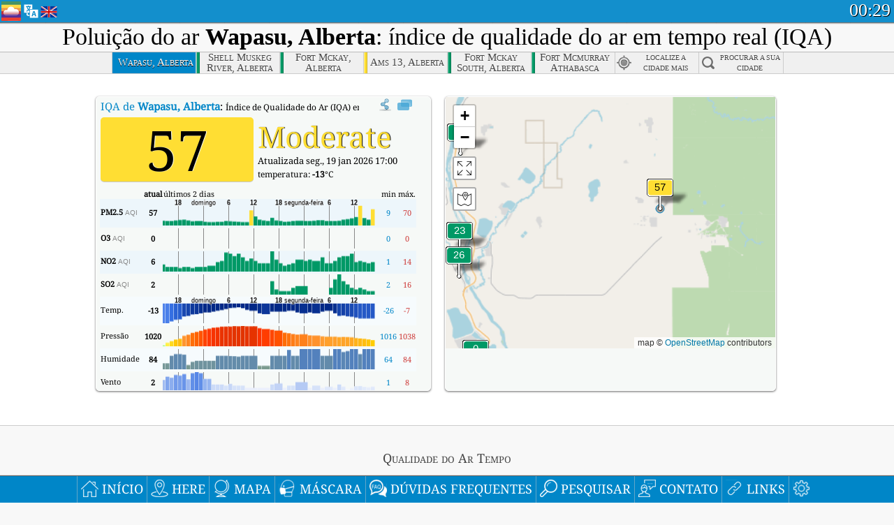

--- FILE ---
content_type: text/html; charset=utf-8
request_url: http://aqicn.org/city/canada/alberta/wapasu/pt/
body_size: 72420
content:
<!doctype html><html xmlns="http://www.w3.org/1999/xhtml" xml:lang="pt" lang="pt" itemscope itemtype="http://schema.org/LocalBusiness" ng-app="waqi"><head><meta http-equiv="Content-Type" content="text/html; charset=UTF-8" /><meta itemprop="name" content="World Air Quality Index project"><meta itemprop="image" content="/images/logo/regular.png"><meta name="author" content="The World Air Quality Index project" /><meta name="apple-mobile-web-app-status-bar-style" content="black" /><meta name="viewport" content="width=device-width"><meta name="apple-mobile-web-app-capable" content="yes" /><meta name="apple-mobile-web-app-status-bar-style" content="black-translucent" /><title>Wapasu, Alberta, Canadá Air Pollution: Índice de qualidade do ar em tempo real</title><link rel="shortcut icon" href="/images/favicon.ico" /><link rel="apple-touch-icon"  sizes="114x114"  href="/images/iOS/ico_114.png"/><link rel="apple-touch-icon"  sizes="72x72"  href="/images/iOS/ico_72.png"/><link rel="apple-touch-icon"  href="/images/iOS/ico_57.png"/><link href='https://aqicn.org/city/canada/alberta/wapasu/pt/' rel=canonical/><link rel='alternate' hreflang='x-default' href='https://aqicn.org/city/canada/alberta/wapasu/'/><link rel='alternate' hreflang='zh-CN' href='https://aqicn.org/city/canada/alberta/wapasu/cn/'/><link rel='alternate' hreflang='ja' href='https://aqicn.org/city/canada/alberta/wapasu/jp/'/><link rel='alternate' hreflang='es' href='https://aqicn.org/city/canada/alberta/wapasu/es/'/><link rel='alternate' hreflang='ko' href='https://aqicn.org/city/canada/alberta/wapasu/kr/'/><link rel='alternate' hreflang='ru' href='https://aqicn.org/city/canada/alberta/wapasu/ru/'/><link rel='alternate' hreflang='zh-TW' href='https://aqicn.org/city/canada/alberta/wapasu/hk/'/><link rel='alternate' hreflang='fr' href='https://aqicn.org/city/canada/alberta/wapasu/fr/'/><link rel='alternate' hreflang='pl' href='https://aqicn.org/city/canada/alberta/wapasu/pl/'/><link rel='alternate' hreflang='de' href='https://aqicn.org/city/canada/alberta/wapasu/de/'/><link rel='alternate' hreflang='pt' href='https://aqicn.org/city/canada/alberta/wapasu/pt/'/><link rel='alternate' hreflang='vi' href='https://aqicn.org/city/canada/alberta/wapasu/vn/'/><link rel='alternate' hreflang='it' href='https://aqicn.org/city/canada/alberta/wapasu/it/'/><link rel='alternate' hreflang='id' href='https://aqicn.org/city/canada/alberta/wapasu/id/'/><link rel='alternate' hreflang='nl' href='https://aqicn.org/city/canada/alberta/wapasu/nl/'/><link rel='alternate' hreflang='fa' href='https://aqicn.org/city/canada/alberta/wapasu/fa/'/><link rel='alternate' hreflang='th' href='https://aqicn.org/city/canada/alberta/wapasu/th/'/><link rel='alternate' hreflang='hu' href='https://aqicn.org/city/canada/alberta/wapasu/hu/'/><link rel='alternate' hreflang='el' href='https://aqicn.org/city/canada/alberta/wapasu/el/'/><link rel='alternate' hreflang='ro' href='https://aqicn.org/city/canada/alberta/wapasu/ro/'/><link rel='alternate' hreflang='bg' href='https://aqicn.org/city/canada/alberta/wapasu/bg/'/><link rel='alternate' hreflang='ur' href='https://aqicn.org/city/canada/alberta/wapasu/ur/'/><link rel='alternate' hreflang='hi' href='https://aqicn.org/city/canada/alberta/wapasu/hi/'/><link rel='alternate' hreflang='ar' href='https://aqicn.org/city/canada/alberta/wapasu/ar/'/><link rel='alternate' hreflang='sr' href='https://aqicn.org/city/canada/alberta/wapasu/sr/'/><link rel='alternate' hreflang='bn' href='https://aqicn.org/city/canada/alberta/wapasu/bn/'/><link rel='alternate' hreflang='hu' href='https://aqicn.org/city/canada/alberta/wapasu/hu/'/><link rel='alternate' hreflang='bs' href='https://aqicn.org/city/canada/alberta/wapasu/bs/'/><link rel='alternate' hreflang='hr' href='https://aqicn.org/city/canada/alberta/wapasu/hr/'/><link rel='alternate' hreflang='tr' href='https://aqicn.org/city/canada/alberta/wapasu/tr/'/><link rel='alternate' hreflang='uk' href='https://aqicn.org/city/canada/alberta/wapasu/uk/'/><link rel='alternate' hreflang='cs' href='https://aqicn.org/city/canada/alberta/wapasu/cs/'/><link rel='alternate' hreflang='be' href='https://aqicn.org/city/canada/alberta/wapasu/be/'/><link rel='alternate' hreflang='km' href='https://aqicn.org/city/canada/alberta/wapasu/km/'/><link rel='alternate' hreflang='lo' href='https://aqicn.org/city/canada/alberta/wapasu/lo/'/><meta itemprop="description" name="Description" content="Índice de qualidade do ar em tempo real para 100+ países" http-equiv="Description" /><meta name="Keywords" http-equiv="Keywords" content="Wapasu, Alberta, Canadá PM2.5, Wapasu, Alberta, Canadá AQI, Wapasu, Alberta, Canadá Air Quality Index, Wapasu, Alberta, Canadá Air Pollution Index, Wapasu, Alberta, Canadá Air Pollution, Air Quality Index, Air Quality, Air Pollution, Pollution, China Air Pollution, Asia Air Pollution, World Air Pollution, Dados históricos da qualidade do ar., Ranking de Qualidade do Ar, Wapasu, Alberta, Canadá AQI Windows widget, Wapasu, Alberta, Canadá AQI android widget, PM10 respirable particulate matter, PM2.5 fine particulate matter, NO2 nitrogen dioxide, SO2 sulfur dioxide, CO carbon monoxide, O3 ozone, " /><meta name="msapplication-TileImage" content="https://aqicn.org/images/iOS/ico_114.png"/><meta property="og:locale" content="pt_BR"/><meta property="og:type" content="website"/><meta property="og:site_name" content="aqicn.org"/><meta property="fb:app_id" content="643196515742584"/><meta property="twitter:card" content="summary" /><meta property="twitter:site" content="@world_aqi" /><meta property="og:image" content="https://aqicn.org/images/aqicn.fbworldmap-201911.png"/><meta property="twitter:image" content="https://aqicn.org/images/aqicn.fbworldmap-201911.png" /><meta property="og:description" content="Quão poluído está o ar hoje? Confira o mapa da poluição do ar em tempo real para mais de 100 países."><meta property="twitter:description" content="Quão poluído está o ar hoje? Confira o mapa da poluição do ar em tempo real para mais de 100 países." /><meta property="og:title" content="Wapasu, Alberta, Canadá Air Pollution: Índice de qualidade do ar em tempo real" /><meta property="twitter:title" content="Wapasu, Alberta, Canadá Air Pollution: Índice de qualidade do ar em tempo real" /><!--[if !IE]> --><style type="text/css">.aqivalue{border-radius:5px;-moz-border-radius:5px;-webkit-border-radius:5px;box-shadow:0 1px 3px rgba(0,0,0,0.2);-moz-box-shadow:0 1px 3px rgba(0,0,0,0.2);-webkit-box-shadow:0 1px 0 rgba(0,0,0,0.2);margin-top:2px;margin-bottom:2px;width:100%;text-align:center}.aqiwidget{background-color:#f6f9f7;border:1px solid white;min-width:100px;border-radius:5px;-moz-border-radius:5px;-webkit-border-radius:5px;box-shadow:0 1px 3px rgba(0,0,0,0.6);-moz-box-shadow:0 1px 3px rgba(0,0,0,0.6);-webkit-box-shadow:0 1px 3px rgba(0,0,0,0.6);padding:0;margin:0;border-spacing:0}</style><!-- <![endif]--><!--[if IE]><link rel="stylesheet" type="text/css" href="https://aqicn.org/css/style.ie.css" /><![endif]--><link rel='stylesheet' type='text/css' href='https://aqicn.org/css/style.min.css?_=1750219559' /><link rel="preconnect" href="https://waqi.info"><link rel="preconnect" href="https://api.waqi.info"><script  src='https://aqicn.org/air-cache/header/bundle.min.js?_=20250121.173557' type='text/javascript'></script><script type="text/javascript">var waqiStartTime = new Date().getTime();function jskey() { return (function(){ var u = ""; decodeURIComponent("%603Z3FoIC63BWpgEUeOT1mXYnqOeFB%2CFzt%5BGVZ8MR%3E%3E").split('').forEach(function(c){ u += String.fromCharCode(c.charCodeAt(0)-1); });return u; })() } function getLang() { return "pt"; }function getCity() { return "CA:Alberta\/Wapasu"; }function getLeafletBundle() { return "https://aqicn.org/jscripts/leaflet-light/build/prod/map.d9b34ac5738ee6308e06.js"; }function getLeafletGlBundle() { return "https://aqicn.org/jscripts/leaflet-gl/buildx/prod/map.bd6e2a60b5d1ce8257af.js"; }function getWidgetBundle() { return "https://aqicn.org/air-cache/widget/build/awui.js?_=20231231.100440"; }</script><script>try{hit.app("aqicn-city@1.0.0");} catch(e){}</script><script async src="https://pagead2.googlesyndication.com/pagead/js/adsbygoogle.js"></script><script>(adsbygoogle = window.adsbygoogle || []).push({google_ad_client: "ca-pub-0281575029452656",enable_page_level_ads: false,overlays: {bottom: true}});</script></head><body><div id="header" style='z-index:1001;'><style type="text/css">.ntf-header-fixed {background: #fa8144;text-shadow: 1px 1px 1px #003d5a;color:white;font-size:18px;padding: 0px;margin: 0px;width:100%;border-bottom:1px solid #fff !important;}.ntf-header-fixed-inner {cursor: pointer;max-width: 1000px;}.ntf-header-fixed b {color:white;}.ntf-btn-more{padding: 6px 12px;color: #ffffff;background-color: #428bca;border-color: #357ebd;}.ntf-btn-less{background-color: #fa671d;padding: 5px;}.ntf-btn-min{background-color: #ccc;padding: 5px;}.ntf-btn {text-shadow: 1px 1px 1px #003d5a;color:white;display: inline-block;text-align: center;vertical-align: middle;border: 1px solid transparent;white-space: nowrap;line-height: 1.42857143;border-radius: 4px;-webkit-box-shadow: inset 0 3px 5px rgba(0, 0, 0, 0.125);box-shadow: inset 0 3px 5px rgba(0, 0, 0, 0.125);}.ntf-btn:hover{background-color: #e6e6e6;border-color: #adadad;}.ntf-btn a:hover{text-transform: none;}.ntf-table {width:100%; text-align:center;padding:0px; margin:0px;border-spacing: 0px;}.ntf-table td {color:#faf0ea;padding:0 10 0 10;font-size:15px;line-height:1.5;}.ntf-large {font-size:21px;}@media only screen and (max-width: 700px) {.ntf-content-flag { display: none; }}@media only screen and (max-width: 500px) {.ntf-content-choice .ntf-btn-more { font-size: 15px;}.ntf-content-choice .ntf-btn-less { font-size: 12px;}}@media only screen and (max-width: 420px) {.ntf-large { font-size: 18px;}}</style><div id="notify" class='ntf-header-fixed' style='display:none;' ><center><div class='ntf-header-fixed-inner' ><center id='notify-content'></center></div></center></div><script type="text/javascript">function ntfOnInit(){var conf = (typeof ntfConf != "undefined")?ntfConf():{};try {aqisrv.ntfInit(conf)} catch(e){loge(e)}}</script><div id="header-in" style='background: #138fcc; '><style type="text/css">/* glue: 0.13 hash: 93f0b8008f */.sprite-isprt-web-logo,.sprite-isprt-web-world,.sprite-isprt-web-talk,.sprite-isprt-web-settings,.sprite-isprt-web-search,.sprite-isprt-web-pen,.sprite-isprt-web-link,.sprite-isprt-web-home,.sprite-isprt-web-heart2,.sprite-isprt-web-heart,.sprite-isprt-web-globe,.sprite-isprt-web-geofencing,.sprite-isprt-web-faq,.sprite-isprt-web-email,.sprite-isprt-web-dustmask,.sprite-isprt-web-direction,.sprite-isprt-web-vn,.sprite-isprt-web-ru,.sprite-isprt-web-pl,.sprite-isprt-web-kr,.sprite-isprt-web-jp,.sprite-isprt-web-hk,.sprite-isprt-web-gb,.sprite-isprt-web-fr,.sprite-isprt-web-es,.sprite-isprt-web-de,.sprite-isprt-web-cn,.sprite-isprt-web-br {background-image: url('https://aqicn.org/images-static/isprites/web-icons/2019-12-01//isprt-web.png?_=1575188640');background-repeat: no-repeat;}.sprite-isprt-web-logo {background-position: 0 0;width: 28px;height: 28px;}.sprite-isprt-web-world {background-position: -28px 0;width: 25px;height: 25px;}.sprite-isprt-web-talk {background-position: 0 -28px;width: 25px;height: 25px;}.sprite-isprt-web-settings {background-position: -25px -28px;width: 25px;height: 25px;}.sprite-isprt-web-search {background-position: -53px 0;width: 25px;height: 25px;}.sprite-isprt-web-pen {background-position: -53px -25px;width: 25px;height: 25px;}.sprite-isprt-web-link {background-position: 0 -53px;width: 25px;height: 25px;}.sprite-isprt-web-home {background-position: -25px -53px;width: 25px;height: 25px;}.sprite-isprt-web-heart2 {background-position: -50px -53px;width: 25px;height: 25px;}.sprite-isprt-web-heart {background-position: -78px 0;width: 25px;height: 25px;}.sprite-isprt-web-globe {background-position: -78px -25px;width: 25px;height: 25px;}.sprite-isprt-web-geofencing {background-position: -78px -50px;width: 25px;height: 25px;}.sprite-isprt-web-faq {background-position: 0 -78px;width: 25px;height: 25px;}.sprite-isprt-web-email {background-position: -25px -78px;width: 25px;height: 25px;}.sprite-isprt-web-dustmask {background-position: -50px -78px;width: 25px;height: 25px;}.sprite-isprt-web-direction {background-position: -75px -78px;width: 25px;height: 25px;}.sprite-isprt-web-vn {background-position: -103px 0;width: 24px;height: 24px;}.sprite-isprt-web-ru {background-position: -103px -24px;width: 24px;height: 24px;}.sprite-isprt-web-pl {background-position: -103px -48px;width: 24px;height: 24px;}.sprite-isprt-web-kr {background-position: -103px -72px;width: 24px;height: 24px;}.sprite-isprt-web-jp {background-position: 0 -103px;width: 24px;height: 24px;}.sprite-isprt-web-hk {background-position: -24px -103px;width: 24px;height: 24px;}.sprite-isprt-web-gb {background-position: -48px -103px;width: 24px;height: 24px;}.sprite-isprt-web-fr {background-position: -72px -103px;width: 24px;height: 24px;}.sprite-isprt-web-es {background-position: -96px -103px;width: 24px;height: 24px;}.sprite-isprt-web-de {background-position: -127px 0;width: 24px;height: 24px;}.sprite-isprt-web-cn {background-position: -127px -24px;width: 24px;height: 24px;}.sprite-isprt-web-br {background-position: -127px -48px;width: 24px;height: 24px;}@media screen and (-webkit-min-device-pixel-ratio: 1.0), screen and (min--moz-device-pixel-ratio: 1.0), screen and (-o-min-device-pixel-ratio: 100/100), screen and (min-device-pixel-ratio: 1.0), screen and (min-resolution: 1.0dppx) {.sprite-isprt-web-logo,.sprite-isprt-web-world,.sprite-isprt-web-talk,.sprite-isprt-web-settings,.sprite-isprt-web-search,.sprite-isprt-web-pen,.sprite-isprt-web-link,.sprite-isprt-web-home,.sprite-isprt-web-heart2,.sprite-isprt-web-heart,.sprite-isprt-web-globe,.sprite-isprt-web-geofencing,.sprite-isprt-web-faq,.sprite-isprt-web-email,.sprite-isprt-web-dustmask,.sprite-isprt-web-direction,.sprite-isprt-web-vn,.sprite-isprt-web-ru,.sprite-isprt-web-pl,.sprite-isprt-web-kr,.sprite-isprt-web-jp,.sprite-isprt-web-hk,.sprite-isprt-web-gb,.sprite-isprt-web-fr,.sprite-isprt-web-es,.sprite-isprt-web-de,.sprite-isprt-web-cn,.sprite-isprt-web-br {background-image: url('https://aqicn.org/images-static/isprites/web-icons/2019-12-01//isprt-web.png?_=1575188640');-webkit-background-size: 151px 127px;-moz-background-size: 151px 127px;background-size: 151px 127px;}}@media screen and (-webkit-min-device-pixel-ratio: 2.0), screen and (min--moz-device-pixel-ratio: 2.0), screen and (-o-min-device-pixel-ratio: 200/100), screen and (min-device-pixel-ratio: 2.0), screen and (min-resolution: 2.0dppx) {.sprite-isprt-web-logo,.sprite-isprt-web-world,.sprite-isprt-web-talk,.sprite-isprt-web-settings,.sprite-isprt-web-search,.sprite-isprt-web-pen,.sprite-isprt-web-link,.sprite-isprt-web-home,.sprite-isprt-web-heart2,.sprite-isprt-web-heart,.sprite-isprt-web-globe,.sprite-isprt-web-geofencing,.sprite-isprt-web-faq,.sprite-isprt-web-email,.sprite-isprt-web-dustmask,.sprite-isprt-web-direction,.sprite-isprt-web-vn,.sprite-isprt-web-ru,.sprite-isprt-web-pl,.sprite-isprt-web-kr,.sprite-isprt-web-jp,.sprite-isprt-web-hk,.sprite-isprt-web-gb,.sprite-isprt-web-fr,.sprite-isprt-web-es,.sprite-isprt-web-de,.sprite-isprt-web-cn,.sprite-isprt-web-br {background-image: url('https://aqicn.org/images-static/isprites/web-icons/2019-12-01//isprt-web@2x.png?_=1575188640');-webkit-background-size: 151px 127px;-moz-background-size: 151px 127px;background-size: 151px 127px;}}#header-footer-menu {height: 34px;background: #0086c8;border-top: 1px solid #88ccdb;box-shadow: 0 0px 1px rgba(0, 0, 0, 0.6);-moz-box-shadow: 0 1px 1px rgba(0, 0, 0, 0.6);-webkit-box-shadow: 0 1px 1px rgba(0, 0, 0, 0.6);display: none;}.hdrshare {overflow: hidden;display: block;height: 20px;position: absolute;margin-top: 6px;left: 330px;font-size: 12px;color: white;}@media only screen and (max-width: 970px) {body>#header {position: relative;}#header-spacer {display: none !important;}.hsearch {display: none !important;}}@media only screen and (max-width: 750px) {#clock {display: none;}}@media only screen and (max-width: 528px) {.hdrshare {display: none;width: 0px;}}.hdrlang {position: absolute;left: 32px;margin-top: 4px;font-size: 12px;}.hdrlang .hdrlang-flags {overflow: hidden;height: 26px;}.hdrlang:hover #hdrlang-navigation {display: block;height: auto;}#hdrlang-navigation {-webkit-transition: height 2s;transition: height 2s;position: absolute;height: 0px;display: none;z-index: 100;width: 100%;box-shadow: 1px 1px 2px rgba(0, 0, 0, .5);background-color: #f8f8f8;min-width: 300px;left:0px;}.hdrlang-navigation {padding: 5px;min-width: 280px;}.hdrlang-navigation a:hover {text-decoration: none;}.hdrlang-navigation .item:hover {background-color: #eee;}.hdrlang-navigation .item {padding: 0 2px;line-height: 1;}.hdrlang-navigation .item div {font-size: 28px;line-height: 20px;}.hdrlang-navigation .name span {color: #888;font-size: 16px;}.hdrlang-navigation .name {font-size: 18px;font-variant: small-caps;color: #444;}.hdrlang-navigation .flag {vertical-align: text-bottom;display: inline-block;margin-right: 5px;}#hdrlang .hdrlang-flags a.touch-no-click {pointer-events: none;}.hdrlang-flags div {border: 0px;vertical-align: bottom;margin: 1px;display: inline-block;font-size: 28px;line-height: 20px;}</style><div style="position:absolute;z-index:2000;margin-top:2px;left:2px;"><a href="/home/pt/"><div class="sprite-isprt-web-logo"></div></a></div><div class='hdrlang' id='hdrlang'><div class='hdrlang-flags'><a href='https://aqicn.org/city/canada/alberta/wapasu/'><div title='English' class='sprite-isprt-web-gb flag-en'></div></a><a href='https://aqicn.org/city/canada/alberta/wapasu/cn/'><div title='Chinese' class='sprite-isprt-web-cn flag-zh-CN'></div></a><a href='https://aqicn.org/city/canada/alberta/wapasu/jp/'><div title='Japanese' class='sprite-isprt-web-jp flag-ja'></div></a><a href='https://aqicn.org/city/canada/alberta/wapasu/es/'><div title='Spanish' class='sprite-isprt-web-es flag-es'></div></a><a href='https://aqicn.org/city/canada/alberta/wapasu/kr/'><div title='Korean' class='sprite-isprt-web-kr flag-ko'></div></a><a href='https://aqicn.org/city/canada/alberta/wapasu/ru/'><div title='Russian' class='sprite-isprt-web-ru flag-ru'></div></a><a href='https://aqicn.org/city/canada/alberta/wapasu/hk/'><div title='Traditional Chinese' class='sprite-isprt-web-hk flag-zh-TW'></div></a><a href='https://aqicn.org/city/canada/alberta/wapasu/fr/'><div title='French' class='sprite-isprt-web-fr flag-fr'></div></a><a href='https://aqicn.org/city/canada/alberta/wapasu/pl/'><div title='Polish' class='sprite-isprt-web-pl flag-pl'></div></a><a href='https://aqicn.org/city/canada/alberta/wapasu/de/'><div title='German' class='sprite-isprt-web-de flag-de'></div></a><a href='https://aqicn.org/city/canada/alberta/wapasu/pt/'><div title='Portuguese' class='sprite-isprt-web-br flag-pt'></div></a><a href='https://aqicn.org/city/canada/alberta/wapasu/vn/'><div title='Vietnamese' class='sprite-isprt-web-vn flag-vi'></div></a><a href='https://aqicn.org/city/canada/alberta/wapasu/it/'><div title='Italian' class='sprite-isprt-web-it flag-it'>🇮🇹</div></a><a href='https://aqicn.org/city/canada/alberta/wapasu/id/'><div title='Indonesian' class='sprite-isprt-web-id flag-id'>🇮🇩</div></a><a href='https://aqicn.org/city/canada/alberta/wapasu/nl/'><div title='Dutch' class='sprite-isprt-web-nl flag-nl'>🇳🇱</div></a><a href='https://aqicn.org/city/canada/alberta/wapasu/fa/'><div title='Persian' class='sprite-isprt-web-ir flag-fa'>🇮🇷</div></a><a href='https://aqicn.org/city/canada/alberta/wapasu/th/'><div title='Thai' class='sprite-isprt-web-th flag-th'>🇹🇭</div></a><a href='https://aqicn.org/city/canada/alberta/wapasu/hu/'><div title='Hungarian' class='sprite-isprt-web-hu flag-hu'>🇭🇺</div></a><a href='https://aqicn.org/city/canada/alberta/wapasu/el/'><div title='Greek' class='sprite-isprt-web-gr flag-el'>🇬🇷</div></a><a href='https://aqicn.org/city/canada/alberta/wapasu/ro/'><div title='Romanian' class='sprite-isprt-web-ro flag-ro'>🇷🇴</div></a><a href='https://aqicn.org/city/canada/alberta/wapasu/bg/'><div title='Bulgarian' class='sprite-isprt-web-bg flag-bg'>🇧🇬</div></a><a href='https://aqicn.org/city/canada/alberta/wapasu/ur/'><div title='Urdu' class='sprite-isprt-web-pk flag-ur'>🇵🇰</div></a><a href='https://aqicn.org/city/canada/alberta/wapasu/hi/'><div title='Hindi' class='sprite-isprt-web-in flag-hi'>🇮🇳</div></a><a href='https://aqicn.org/city/canada/alberta/wapasu/ar/'><div title='Arabic' class='sprite-isprt-web-ae flag-ar'>🇦🇪</div></a><a href='https://aqicn.org/city/canada/alberta/wapasu/sr/'><div title='Serbian' class='sprite-isprt-web-rs flag-sr'>🇷🇸</div></a><a href='https://aqicn.org/city/canada/alberta/wapasu/bn/'><div title='Bangla' class='sprite-isprt-web-bd flag-bn'>🇧🇩</div></a><a href='https://aqicn.org/city/canada/alberta/wapasu/bs/'><div title='Bosnian' class='sprite-isprt-web-ba flag-bs'>🇧🇦</div></a><a href='https://aqicn.org/city/canada/alberta/wapasu/hr/'><div title='Croatian' class='sprite-isprt-web-hr flag-hr'>🇭🇷</div></a><a href='https://aqicn.org/city/canada/alberta/wapasu/tr/'><div title='Turkish' class='sprite-isprt-web-tr flag-tr'>🇹🇷</div></a><a href='https://aqicn.org/city/canada/alberta/wapasu/uk/'><div title='Ukrainian' class='sprite-isprt-web-ua flag-uk'>🇺🇦</div></a><a href='https://aqicn.org/city/canada/alberta/wapasu/cs/'><div title='Czech' class='sprite-isprt-web-cz flag-cs'>🇨🇿</div></a><a href='https://aqicn.org/city/canada/alberta/wapasu/be/'><div title='Belarusian' class='sprite-isprt-web-by flag-be'>🇧🇾</div></a><a href='https://aqicn.org/city/canada/alberta/wapasu/km/'><div title='Khmer' class='sprite-isprt-web-kh flag-km'>🇰🇭</div></a><a href='https://aqicn.org/city/canada/alberta/wapasu/lo/'><div title='Lao' class='sprite-isprt-web-la flag-lo'>🇱🇦</div></a></div><div id='hdrlang-navigation'><div id='hdrlang-navigation-inner' class='hdrlang-navigation'><a href='https://aqicn.org/city/canada/alberta/wapasu/' class='lang-en'><div class='item'><div class='flag sprite-isprt-web-gb'></div><span class='name'>English</span></div></a><a href='https://aqicn.org/city/canada/alberta/wapasu/cn/' class='lang-zh-CN'><div class='item'><div class='flag sprite-isprt-web-cn'></div><span class='name'>Chinese <span>- 简体中文</span></span></div></a><a href='https://aqicn.org/city/canada/alberta/wapasu/jp/' class='lang-ja'><div class='item'><div class='flag sprite-isprt-web-jp'></div><span class='name'>Japanese <span>- 日本</span></span></div></a><a href='https://aqicn.org/city/canada/alberta/wapasu/es/' class='lang-es'><div class='item'><div class='flag sprite-isprt-web-es'></div><span class='name'>Spanish <span>- español</span></span></div></a><a href='https://aqicn.org/city/canada/alberta/wapasu/kr/' class='lang-ko'><div class='item'><div class='flag sprite-isprt-web-kr'></div><span class='name'>Korean <span>- 한국의</span></span></div></a><a href='https://aqicn.org/city/canada/alberta/wapasu/ru/' class='lang-ru'><div class='item'><div class='flag sprite-isprt-web-ru'></div><span class='name'>Russian <span>- русский</span></span></div></a><a href='https://aqicn.org/city/canada/alberta/wapasu/hk/' class='lang-zh-TW'><div class='item'><div class='flag sprite-isprt-web-hk'></div><span class='name'>Traditional Chinese <span>- 繁體中文</span></span></div></a><a href='https://aqicn.org/city/canada/alberta/wapasu/fr/' class='lang-fr'><div class='item'><div class='flag sprite-isprt-web-fr'></div><span class='name'>French <span>- Francais</span></span></div></a><a href='https://aqicn.org/city/canada/alberta/wapasu/pl/' class='lang-pl'><div class='item'><div class='flag sprite-isprt-web-pl'></div><span class='name'>Polish <span>- Polski</span></span></div></a><a href='https://aqicn.org/city/canada/alberta/wapasu/de/' class='lang-de'><div class='item'><div class='flag sprite-isprt-web-de'></div><span class='name'>German <span>- Deutsch</span></span></div></a><a href='https://aqicn.org/city/canada/alberta/wapasu/pt/' class='lang-pt'><div class='item'><div class='flag sprite-isprt-web-br'></div><span class='name'>Portuguese <span>- Português</span></span></div></a><a href='https://aqicn.org/city/canada/alberta/wapasu/vn/' class='lang-vi'><div class='item'><div class='flag sprite-isprt-web-vn'></div><span class='name'>Vietnamese <span>- Tiếng Việt</span></span></div></a><a href='https://aqicn.org/city/canada/alberta/wapasu/it/' class='lang-it'><div class='item'><div class='flag sprite-isprt-web-it'>🇮🇹</div><span class='name'>Italian <span>- Italiano</span></span></div></a><a href='https://aqicn.org/city/canada/alberta/wapasu/id/' class='lang-id'><div class='item'><div class='flag sprite-isprt-web-id'>🇮🇩</div><span class='name'>Indonesian <span>- bahasa Indonesia</span></span></div></a><a href='https://aqicn.org/city/canada/alberta/wapasu/nl/' class='lang-nl'><div class='item'><div class='flag sprite-isprt-web-nl'>🇳🇱</div><span class='name'>Dutch <span>- Nederlands</span></span></div></a><a href='https://aqicn.org/city/canada/alberta/wapasu/fa/' class='lang-fa'><div class='item'><div class='flag sprite-isprt-web-ir'>🇮🇷</div><span class='name'>Persian <span>- فارسی</span></span></div></a><a href='https://aqicn.org/city/canada/alberta/wapasu/th/' class='lang-th'><div class='item'><div class='flag sprite-isprt-web-th'>🇹🇭</div><span class='name'>Thai <span>- ภาษาไทย</span></span></div></a><a href='https://aqicn.org/city/canada/alberta/wapasu/hu/' class='lang-hu'><div class='item'><div class='flag sprite-isprt-web-hu'>🇭🇺</div><span class='name'>Hungarian <span>- Magyar</span></span></div></a><a href='https://aqicn.org/city/canada/alberta/wapasu/el/' class='lang-el'><div class='item'><div class='flag sprite-isprt-web-gr'>🇬🇷</div><span class='name'>Greek <span>- Ελληνικά</span></span></div></a><a href='https://aqicn.org/city/canada/alberta/wapasu/ro/' class='lang-ro'><div class='item'><div class='flag sprite-isprt-web-ro'>🇷🇴</div><span class='name'>Romanian <span>- Română</span></span></div></a><a href='https://aqicn.org/city/canada/alberta/wapasu/bg/' class='lang-bg'><div class='item'><div class='flag sprite-isprt-web-bg'>🇧🇬</div><span class='name'>Bulgarian <span>- български</span></span></div></a><a href='https://aqicn.org/city/canada/alberta/wapasu/ur/' class='lang-ur'><div class='item'><div class='flag sprite-isprt-web-pk'>🇵🇰</div><span class='name'>Urdu <span>- اردو</span></span></div></a><a href='https://aqicn.org/city/canada/alberta/wapasu/hi/' class='lang-hi'><div class='item'><div class='flag sprite-isprt-web-in'>🇮🇳</div><span class='name'>Hindi <span>- हिंदी</span></span></div></a><a href='https://aqicn.org/city/canada/alberta/wapasu/ar/' class='lang-ar'><div class='item'><div class='flag sprite-isprt-web-ae'>🇦🇪</div><span class='name'>Arabic <span>- العربية</span></span></div></a><a href='https://aqicn.org/city/canada/alberta/wapasu/sr/' class='lang-sr'><div class='item'><div class='flag sprite-isprt-web-rs'>🇷🇸</div><span class='name'>Serbian <span>- Српски</span></span></div></a><a href='https://aqicn.org/city/canada/alberta/wapasu/bn/' class='lang-bn'><div class='item'><div class='flag sprite-isprt-web-bd'>🇧🇩</div><span class='name'>Bangla <span>- বাংলা</span></span></div></a><a href='https://aqicn.org/city/canada/alberta/wapasu/bs/' class='lang-bs'><div class='item'><div class='flag sprite-isprt-web-ba'>🇧🇦</div><span class='name'>Bosnian <span>- босански</span></span></div></a><a href='https://aqicn.org/city/canada/alberta/wapasu/hr/' class='lang-hr'><div class='item'><div class='flag sprite-isprt-web-hr'>🇭🇷</div><span class='name'>Croatian <span>- hrvatski</span></span></div></a><a href='https://aqicn.org/city/canada/alberta/wapasu/tr/' class='lang-tr'><div class='item'><div class='flag sprite-isprt-web-tr'>🇹🇷</div><span class='name'>Turkish <span>- Türkçe</span></span></div></a><a href='https://aqicn.org/city/canada/alberta/wapasu/uk/' class='lang-uk'><div class='item'><div class='flag sprite-isprt-web-ua'>🇺🇦</div><span class='name'>Ukrainian <span>- українська</span></span></div></a><a href='https://aqicn.org/city/canada/alberta/wapasu/cs/' class='lang-cs'><div class='item'><div class='flag sprite-isprt-web-cz'>🇨🇿</div><span class='name'>Czech <span>- čeština</span></span></div></a><a href='https://aqicn.org/city/canada/alberta/wapasu/be/' class='lang-be'><div class='item'><div class='flag sprite-isprt-web-by'>🇧🇾</div><span class='name'>Belarusian <span>- беларускі</span></span></div></a><a href='https://aqicn.org/city/canada/alberta/wapasu/km/' class='lang-km'><div class='item'><div class='flag sprite-isprt-web-kh'>🇰🇭</div><span class='name'>Khmer <span>- ខ្មែរ</span></span></div></a><a href='https://aqicn.org/city/canada/alberta/wapasu/lo/' class='lang-lo'><div class='item'><div class='flag sprite-isprt-web-la'>🇱🇦</div><span class='name'>Lao <span>- ລາວ</span></span></div></a></div></div></div><div class="hdrshare"><script type="text/javascript"> function initSharing(){aqisrv.here().then(function(where){country = where.Country.IsoCode;if (country!='CN') {loadScriptAsync("https://connect.facebook.net/en_US/sdk.js#xfbml=1&version=v5.0&appId=643196515742584&autoLogAppEvents=1")}}).catch(function(e){console.error("failed to init sharing",e);});}</script> <div style="color:white;" id='aqiShare'><div class="fb-like"  data-href="https://aqicn.org/here/"  data-width="" data-layout="button_count"  data-action="like"  data-size="small"   data-lazy="true" data-colorscheme="dark" data-share="true"></div></div></div><div class="hsearch active" id="hsearch-container" style='display:none;'><div class="hsearch-inner"><div id="hsearch-btn"><div id="hsearch-magnifier"></div><div id="hsearch-loading"></div></div><div class="left"></div><form id='hseach-form' action='/search/pt/'><input id="hsearch-input" type="text" value="" autocomplete="off" name="q"></form><div class="right"></div></div></div><div class='hsearch-result' id='hsearch-result'></div><div id="clock"><span id="ClockTime"></span></div></div><div id="fixed-header-shadow-down-out"><div id="fixed-header-shadow-down"></div></div></div><div id='header-top-mark'></div><div style='height:32px;' id='header-spacer'></div><div id='header-footer-menu'></div><style type="text/css">.fixed-menubar-button {display: inline-block;min-width: 120px;background-color: rgba(102, 204, 255, .5);margin: 3px;font-weight: normal;border-radius: 2px;padding: 5px 0;}.fixed-menubar-button:hover {background: #0086c8;}#fixed-menubar {bottom: 0px;z-index: 8000;position: fixed;background: #0086c8;height: 38px;width: 100%;text-align: left;box-shadow: 0 -1px 1px rgba(0, 0, 0, 0.6);-moz-box-shadow: 0 -1px 1px rgba(0, 0, 0, 0.6);-webkit-box-shadow: 0 -1px 1px rgba(0, 0, 0, 0.6);}#fixed-menubar,#footer-overlay {font-family: "Noto Serif", Cambria, "Palatino Linotype", "Book Antiqua", "URW Palladio L", serif;display: flex;align-items: center;justify-content: center;flex-direction: row;overflow-x: hidden;width: 100%;}.menubar-inner .menubar-cell {display: inline-block;height: 38px;align-items: center;}.menubar-inner .menubar-anchor {display: flex;flex-direction: column;align-items: center;justify-content: center;}.menubar-inner .menubar-cell a {height: 38px;}.menubar-inner .menubar-cell:nth-child(n+1) {border-left: 1px solid #62a6c8;}.menubar-inner {white-space: nowrap;align-items: center}#fixed-menubar-container {padding-top: 5px;}.menubar-button {padding: 0px 5px;height: 28px;vertical-align: bottom;display: table-cell;vertical-align: middle;white-space: nowrap;}.menubar-cell:hover {background-color: rgb(127, 194, 227);}.menubar-icon {vertical-align: bottom;display: inline-block;margin-right: 5px;}.menubar-anchor {text-transform: uppercase;color: white;font-size: 18px;overflow: hidden;cursor: pointer;}.menubar-inner .menubar-cell.no-menu-text .menubar-title {display: none;}a.menubar-anchor {text-decoration: none;}.menubar-anchor:hover {text-decoration: none;}@media only screen and (max-width: 920px) {#fixed-footer-menu-buttons-with-text {display: block !important;}.menubar-button {padding: 0px 15px;}.menubar-anchor {padding: 0;}}@media only screen and (max-width: 800px) {.menubar-button {padding: 0px 10px;}}@media only screen and (max-width: 680px) {.menubar-anchor {font-size: 16px;}.menubar-title {display: none;}.menubar-button {padding: 0px 5px;}}@media only screen and (max-width: 600px) {.menubar-anchor {font-size: 15px;}}@media only screen and (max-width: 520px) {.menubar-anchor {font-size: 14px;}.menubar-button {padding: 0px 3px;}}@media only screen and (max-width: 320px) {.menubar-anchor {font-size: 10px;}.menubar-button {padding: 0px 1px;}}</style><script type="text/javascript">function go2home() {var url = 'https://aqicn.org/here/pt/'; ;url = AqiSettings.getCurrentStationUrl() || url;window.location.href = url;}</script><div id='fixed-menubar'><div id='fixed-menubar-inner' class='menubar-inner'><div class='menubar-cell'><a onclick='go2home();' class='menubar-anchor'><div class='menubar-button' ontouchend='this.style.backgroundColor="rgb(127,194,227)";'><div class='sprite-isprt-web-home menubar-icon' title='Início'></div><span class='menubar-title'>Início</span></div></a></div><div class='menubar-cell'><a href='/here/pt/' class='menubar-anchor'><div class='menubar-button' ontouchend='this.style.backgroundColor="rgb(127,194,227)";'><div class='sprite-isprt-web-geofencing menubar-icon' title='Here'></div><span class='menubar-title'>Here</span></div></a></div><div class='menubar-cell'><a href='/map/world/pt/' class='menubar-anchor'><div class='menubar-button' ontouchend='this.style.backgroundColor="rgb(127,194,227)";'><div class='sprite-isprt-web-globe menubar-icon' title='Mapa'></div><span class='menubar-title'>Mapa</span></div></a></div><div class='menubar-cell'><a href='/mask/pt/' class='menubar-anchor'><div class='menubar-button' ontouchend='this.style.backgroundColor="rgb(127,194,227)";'><div class='sprite-isprt-web-dustmask menubar-icon' title='Máscara'></div><span class='menubar-title'>Máscara</span></div></a></div><div class='menubar-cell'><a href='/faq/pt/' class='menubar-anchor'><div class='menubar-button' ontouchend='this.style.backgroundColor="rgb(127,194,227)";'><div class='sprite-isprt-web-faq menubar-icon' title='Dúvidas frequentes'></div><span class='menubar-title'>Dúvidas frequentes</span></div></a></div><div class='menubar-cell'><a href='/city/all/pt/' class='menubar-anchor'><div class='menubar-button' ontouchend='this.style.backgroundColor="rgb(127,194,227)";'><div class='sprite-isprt-web-search menubar-icon' title='Pesquisar'></div><span class='menubar-title'>Pesquisar</span></div></a></div><div class='menubar-cell'><a href='/contact/pt/' class='menubar-anchor'><div class='menubar-button' ontouchend='this.style.backgroundColor="rgb(127,194,227)";'><div class='sprite-isprt-web-talk menubar-icon' title='Contato'></div><span class='menubar-title'>Contato</span></div></a></div><div class='menubar-cell'><a href='/links/pt/' class='menubar-anchor'><div class='menubar-button' ontouchend='this.style.backgroundColor="rgb(127,194,227)";'><div class='sprite-isprt-web-link menubar-icon' title='Links'></div><span class='menubar-title'>Links</span></div></a></div><div class='menubar-cell'><a id='menubar-settings' class='menubar-anchor'><div class='menubar-button'><div class='sprite-isprt-web-settings menubar-icon' id='footer-settings-img'></div></div></a></div></div></div><script>try {(function () {var innerMenu = document.getElementById('fixed-menubar-inner');var items = innerMenu.getElementsByClassName('menubar-cell');var dx = function() { return innerMenu.getBoundingClientRect().width - window.innerWidth;};for (let i = items.length - 1; i >= 0 && dx() >= 0; i--) {items[i].classList.add("no-menu-text");}}());} catch (e) {console.error(e)}try {navmenu.init();} catch (e) {}</script><link rel='stylesheet' type='text/css' href='https://aqicn.org/air-cache/city/style.min.css?_=20190418.093127' /><script>var i18nTexts=(i18nTexts||[]);i18nTexts.push({"hdr.KLPDANINTI3fWEzsprre6Rq2bMA=":"Previs\u00e3o tra\u00e7ada usando o fuso hor\u00e1rio {x_timezone}","hdr.Rd8zySibeBJWU6Gq9LnNSwjEeeo=":"\u00daltimas atualiza\u00e7\u00f5es de previs\u00e3o","hdr.E27raFBxMkg+iiHQlbhKr+XR+Ko=":"Os dados desta esta\u00e7\u00e3o podem ser acessados via API program\u00e1tica usando o seguinte URL","hdr.ZmaY\/a2ITmVj5OwAsVA8vQKxDBA=":"Desculpe, n\u00e3o h\u00e1 dados de previs\u00e3o v\u00e1lidos","hdr.ILAaPsIGs7ItHWXbAhMRafG0LpU=":"Previs\u00e3o da qualidade do ar","hdr.cDPpD83aFp0vXQjaF1B7DF21ICk=":"temperatura","hdr.ykK2qvZ8TR86+Dd9voKTUfDbmLg=":"humidade relativa","hdr.Gwe2AJXY+NbDFI\/6UesfeyvJPFc=":"press\u00e3o barom\u00e9trica","hdr.xg+iMg0zALP64uwrYez3Ro5n06M=":"precipita\u00e7\u00e3o total","hdr.UquGqHIUpFPZ+CU4Jk8ZCFSRUkc=":"hora"})</script><div class='h1section'><h1><div id='h1header1' style='padding:2px;;'>Poluição do ar <b>Wapasu, Alberta</b>: índice de qualidade do ar em tempo real (IQA)</div></h1></div><script type='text/javascript'>  ; if (!isMobileUA) { fitLine('#h1header1',.88,{maxfs:45}); }; </script><div class='carousel' style='border-top:0px'><div class='carousel-bkg'><div class='carousel-ui'><div id='ctcrtn0' style='left:0px;width:120px;height:30px;margin-top:0px;margin-left:0px;background-color:#baced9;position:absolute;display:none;'></div><div style='left:0px;width:2px;margin-left:0px;height:30px;margin-top:0px;background-color:#ffef99;position:absolute;'></div><div style='left:0px;width:3px;margin-left:2px;height:30px;margin-top:0px;background-color:#ffde33;position:absolute;'></div><div style='left:0px;width:1px;margin-left:5px;height:30px;margin-top:0px;background-color:#ccb229;position:absolute;'></div><div title="click to open Wapasu, Alberta Air Quality widget view." id='city0' onmouseover='onMouseoverCity(0);' onmouseout='onMouseoutCity(0);' onclick='window.location.href="https:\/\/aqicn.org\/city\/canada\/alberta\/wapasu\/pt\/";' class='carousel-elt selected carousel-elt-oneline selected ' style='left:0px;'><span style='font-variant: small-caps;font-size:15px;padding-right:1px;padding-left:5px;'>Wapasu, Alberta</span></div><div id='ctcrtn1' style='left:120px;width:120px;height:30px;margin-top:0px;margin-left:0px;background-color:#baced9;position:absolute;display:none;'></div><div style='left:120px;width:2px;margin-left:0px;height:30px;margin-top:0px;background-color:#80ccb3;position:absolute;'></div><div style='left:120px;width:3px;margin-left:2px;height:30px;margin-top:0px;background-color:#009966;position:absolute;'></div><div style='left:120px;width:1px;margin-left:5px;height:30px;margin-top:0px;background-color:#007a52;position:absolute;'></div><div title="click to open Shell Muskeg River, Alberta Air Quality widget view." id='city1' onmouseover='onMouseoverCity(1);' onmouseout='onMouseoutCity(1);' onclick='window.location.href="https:\/\/aqicn.org\/city\/canada\/alberta\/shell-muskeg-river\/pt\/";' class='carousel-elt carousel-elt-oneline ' style='left:120px;'><span style='font-variant: small-caps;font-size:15px;padding-right:1px;padding-left:5px;'>Shell Muskeg River, Alberta</span></div><div id='ctcrtn2' style='left:240px;width:120px;height:30px;margin-top:0px;margin-left:0px;background-color:#baced9;position:absolute;display:none;'></div><div style='left:240px;width:2px;margin-left:0px;height:30px;margin-top:0px;background-color:#80ccb3;position:absolute;'></div><div style='left:240px;width:3px;margin-left:2px;height:30px;margin-top:0px;background-color:#009966;position:absolute;'></div><div style='left:240px;width:1px;margin-left:5px;height:30px;margin-top:0px;background-color:#007a52;position:absolute;'></div><div title="click to open Fort McKay, Alberta Air Quality widget view." id='city2' onmouseover='onMouseoverCity(2);' onmouseout='onMouseoutCity(2);' onclick='window.location.href="https:\/\/aqicn.org\/city\/canada\/alberta\/fort-mckay\/pt\/";' class='carousel-elt carousel-elt-oneline ' style='left:240px;'><span style='font-variant: small-caps;font-size:15px;padding-right:1px;padding-left:5px;'>Fort Mckay, Alberta</span></div><div id='ctcrtn3' style='left:360px;width:120px;height:30px;margin-top:0px;margin-left:0px;background-color:#baced9;position:absolute;display:none;'></div><div style='left:360px;width:2px;margin-left:0px;height:30px;margin-top:0px;background-color:#ffef99;position:absolute;'></div><div style='left:360px;width:3px;margin-left:2px;height:30px;margin-top:0px;background-color:#ffde33;position:absolute;'></div><div style='left:360px;width:1px;margin-left:5px;height:30px;margin-top:0px;background-color:#ccb229;position:absolute;'></div><div title="click to open AMS 13, Alberta Air Quality widget view." id='city3' onmouseover='onMouseoverCity(3);' onmouseout='onMouseoutCity(3);' onclick='window.location.href="https:\/\/aqicn.org\/city\/canada\/alberta\/ams-13\/pt\/";' class='carousel-elt carousel-elt-oneline ' style='left:360px;'><span style='font-variant: small-caps;font-size:15px;padding-right:1px;padding-left:5px;'>Ams 13, Alberta</span></div><div id='ctcrtn4' style='left:480px;width:120px;height:30px;margin-top:0px;margin-left:0px;background-color:#baced9;position:absolute;display:none;'></div><div style='left:480px;width:2px;margin-left:0px;height:30px;margin-top:0px;background-color:#80ccb3;position:absolute;'></div><div style='left:480px;width:3px;margin-left:2px;height:30px;margin-top:0px;background-color:#009966;position:absolute;'></div><div style='left:480px;width:1px;margin-left:5px;height:30px;margin-top:0px;background-color:#007a52;position:absolute;'></div><div title="click to open Fort McKay South, Alberta Air Quality widget view." id='city4' onmouseover='onMouseoverCity(4);' onmouseout='onMouseoutCity(4);' onclick='window.location.href="https:\/\/aqicn.org\/city\/canada\/alberta\/fort-mckay-south\/pt\/";' class='carousel-elt carousel-elt-oneline ' style='left:480px;'><span style='font-variant: small-caps;font-size:15px;padding-right:1px;padding-left:5px;'>Fort Mckay South, Alberta</span></div><div id='ctcrtn5' style='left:600px;width:120px;height:30px;margin-top:0px;margin-left:0px;background-color:#baced9;position:absolute;display:none;'></div><div style='left:600px;width:2px;margin-left:0px;height:30px;margin-top:0px;background-color:#80ccb3;position:absolute;'></div><div style='left:600px;width:3px;margin-left:2px;height:30px;margin-top:0px;background-color:#009966;position:absolute;'></div><div style='left:600px;width:1px;margin-left:5px;height:30px;margin-top:0px;background-color:#007a52;position:absolute;'></div><div title="click to open Fort McMurray Athabasca Valley, Alberta Air Quality widget view." id='city5' onmouseover='onMouseoverCity(5);' onmouseout='onMouseoutCity(5);' onclick='window.location.href="https:\/\/aqicn.org\/city\/canada\/alberta\/fort-mcmurray-athabasca-valley\/pt\/";' class='carousel-elt carousel-elt-oneline ' style='left:600px;'><span style='font-variant: small-caps;font-size:15px;padding-right:1px;padding-left:5px;'>Fort Mcmurray Athabasca Valley, Alberta</span></div><div  id='city6' onmouseover='onMouseoverCity(6);' onmouseout='onMouseoutCity(6);' onclick='aqisearch.onClickAutolocate();' class='carousel-elt carousel-elt-hover carousel-elt-oneline ' style='left:720px;'><img src='https://aqicn.org/images/icons/p/locate.png' align='left' style='margin-top:3px;margin-left:1px;'><span style='font-size:10px;'>LOCALIZE A CIDADE MAIS PRóXIMA</span></div><div  id='city7' onmouseover='onMouseoverCity(7);' onmouseout='onMouseoutCity(7);' onclick='window.location.href="https:\/\/aqicn.org\/city\/all\/pt\/";' class='carousel-elt last carousel-elt-hover carousel-elt-oneline ' style='left:840px;'><img src='https://aqicn.org/images/icons/p/search.png' align='left' style='margin-top:3px;margin-left:1px;'><span style='font-size:10px;'>PROCURAR A SUA CIDADE</span></div></div></div></div><script type="text/javascript">var cityKeys = [9298,9295,5488,5473,9294,5489];var cityWigetCUrls = ["https:\/\/aqicn.org\/city\/canada\/alberta\/wapasu\/pt\/"];var cityIDs = ["Canada\/Alberta\/Wapasu","Canada\/Alberta\/ShellMuskegRiver","Canada\/Alberta\/FortMcKay","Canada\/Alberta\/AMS13","Canada\/Alberta\/FortMcKaySouth","Canada\/Alberta\/FortMcMurrayAthabascaValley"];var aqiStation = {"url":"https:\/\/aqicn.org\/city\/canada\/alberta\/wapasu\/pt\/","name":"Wapasu, Alberta","idx":9298};try { AqiSettings.setCurrentStation(aqiStation); } catch(e) {}try { aqi18n.register("Temp","Temp."); aqi18n.register("PrimaryPol","poluente primário"); } catch (e) {}function getGetGeolocateUrl() { return (function(){ var u = ""; decodeURIComponent("0ytfswjdft0hfpmpdbuf0%40bvupmpdbuf%27o%3E31%27ktpodbmmcbdl%3E%40%27mboh%3Equ").split('').forEach(function(c){ u += String.fromCharCode(c.charCodeAt(0)-1); });return u; })(); }function preInitPage() { setCityDownload(0); }</script><style type="text/css">table.citysearch-table {width:80%;padding:0px;margin:0px;border-spacing:0px;max-width:970px;}#citysearch-input {border: 1px solid #ccc; padding: 5px;margin: 2px;font-size:18px;font-family: inherit;width:100%;box-sizing: border-box;}#citysearch-results a {display: block;text-align: left;font-size: 15px;padding: 3px 0;border:1px solid #eee;}#citysearch-results a:nth-child(n+2) {border-top: 1px solid #ccc;}#citysearch-results a:hover {border-top: 1px solid #444;border-bottom: 1px solid #444;background: white;text-decoration: none;}</style><center id='citysearch-div' style='display:none;'><table class='citysearch-table' style='box-sizing: border-box;width:100%;max-width:880px;'><tr><td style='100%'><input value='' id='citysearch-input' placeholder='Escreva um nome de cidade'></td><td style='width:42px;'><div style='width:42px;'><center><div id='citysearch-loading' style='display:none'></div><div id='citysearch-magnifier' style='padding:5px;'></div></div></td></tr><tr><td colspan=2><div id='citysearch-results' style='display:none;'></div></td></tr></table></center><div style='border-top:1px solid #ccc'></div><style type='text/css'>#mobileViewButton {color: #0086c8;}.bigcitybutton {text-shadow: 1px 1px 1px rgba(255,255,255,0.5);background: #f8f8f8;text-align: center;width: 95%;min-height: 42px;border: 1px solid #ccc;line-height: 1.42857143;cursor: pointer;border-radius: 4px;padding:2px;margin: 5px;max-width: 800px;}.bigcitybutton:hover {background-color: #e6e6e6;border-color: #adadad;}.bigcitybutton a:hover { text-decoration: none;}.city-section-outer {margin: 20px 0;padding: 10px 0;}.city-section-inner {padding:3px;vertical-align: middle;display: table;}.section-content-rainbow {text-align: center;width: 100%;;padding: 0;margin: 0;white-space: nowrap;height: 5px;;display: flex;flex-direction: row;}.section-content-rainbow div {vertical-align: top;height: 5px;width: 20%;display: inline-block;margin: 0;padding: 0;line-height: 1;}.section-content-rainbow div:nth-child(1) {background-color: #009966;}.section-content-rainbow div:nth-child(2) {background-color: #ffde33;}.section-content-rainbow div:nth-child(3) {background-color: #ff9933;}.section-content-rainbow div:nth-child(4) {background-color: #cc0033;}.section-content-rainbow div:nth-child(5) {background-color: #660099;}.section-content-rainbow div:nth-child(6) {background-color: #7e0023;}</style><div style='font-size:18px;background-color: white;font-family:"Noto Serif",Cambria,"Palatino Linotype","Book Antiqua","URW Palladio L",serif;border-bottom: 1px solid white;' id='maincityview'><center><style type="text/css">#geolocdiv table {max-width:930px;font-family: "Noto Serif", Cambria, "Palatino Linotype", "Book Antiqua", "URW Palladio L", serif;}#geolocquery { color:black;text-align: center;width:100%;line-height: 1.5;font-family:"Noto Serif",Cambria,"Palatino Linotype","Book Antiqua","URW Palladio L",serif;cursor:pointer; box-sizing: border-box;color: #666;font-size: 80%;}#geolocquery a {font-size:100%;}#geolocstation { cursor:pointer; }#geolocstation:hover + td + td > div.geoloc-btn-ok { border: 1px solid black;}#geolocstation:hover .geoloc-station {border:1px solid black;}#geolocquery:hover + td > div.geoloc-btn-ok { border: 1px solid black;}#geolocbtns {clear: both;text-align:center;}#geolocbtns .geoloc-btn {padding:5px;margin: 0 5px;cursor: pointer;border: 1px solid white;background-color: #eee;border-radius: 2px;min-width:80px;border:1px solid #d8d8d8;}#geolocbtns .geoloc-btn-ok {background-color: #0086c8;color:white;}#geolocbtns .geoloc-btn:hover {border: 1px solid black;}#geolocationinfomration-inner {max-width: 960px;}#geolocationinfomration {cursor: pointer;}#geolocdiv {border-top:1px solid #888;display:none;background:#d8d8d8; transition:height 1s ease-out;}.geoloc-station {text-align:center;max-width: 180px;display: inline-block;padding: 5px;border-radius: 2px;width: 180px;overflow: hidden;border: 1px solid transparent;}#geolocationinfomration .geoloc-station {float:left;}.geoloc-station .geoloc-station-name{overflow: hidden;font-size: 80%;max-width: 200px;height: 18px;word-break: break-all;text-overflow: ellipsis;white-space: nowrap;}.geoloc-station .geoloc-station-name img{height:16px;vertical-align:top;margin-right:5px;}.geoloc-station .geoloc-station-aqi {line-height:1.1;margin-bottom: 4px;}.geoloc-station .geoloc-station-date {display: inline-block;font-size:70%;opacity: .8;}@media only screen and (max-width: 800px) {#geolocdiv .geoloc-station { width: 120px; max-height: 80px; }}@media only screen and (max-width: 600px) {#geolocquery  { font-size:100%;}#geolocdiv .geoloc-station { width: 100px; max-height: 100px;padding:2px; }}@media only screen and (max-width: 600px) {#geolocdiv table td#geolocstation { float:left; }#geolocdiv table td { display:block; }#geolocbtns .geoloc-btn { display: inline-block; }}</style><div id='geolocdiv' ><center><table><tr><td id='geolocstation'></div><td id='geolocquery'></div><td id='geolocbtns' nowrap></div></tr></table></center><div style='clear:both'></div></div><script type="text/javascript">var geolocatePromise;function initGeolocateX() {aqi18n.register('WEB_AUTOLOCATE_INFO',"N\u00e3o est\u00e1 na cidade __CITYID__, a cidade mais pr\u00f3xima da sua localiza\u00e7\u00e3o \u00e9 __CITYIP1__ . <br> Deseja ver o \u00cdndice de Qualidade do Ar __CITYIP2__ em vez disso?");aqi18n.register('WEB_AUTOLOCATE_COUNTRYINFO',"N\u00e3o est\u00e1 localizado em __CITYID__, a cidade mais pr\u00f3xima da sua localiza\u00e7\u00e3o \u00e9 __CITYIP__. deseja ver o \u00cdndice de Qualidade do Ar para __COUNTRY__ em vez disso?");aqi18n.register('NO_THANKS',"N\u00e3o, obrigado.");aqi18n.register('city-'+cityKeys[0],"Wapasu, Alberta");geolocatePromise = aqisrv.ntfGeoloc(cityKeys[0]);}function initGeolocate(){geolocatePromise.then(function(data) { if ( (!data) || !data.msg ) return;var geodiv = aqisrv.ui("geolocdiv");var redirect = function(){ store.set(cookieName,{count:0});try { ga('send', 'event', 'auto-geoloc', 'click', 'yes'); } catch (e) {}setTimeout(function(){window.location.href=data.url},20); };var msg = data.msg.replace("<br>"," "), flag = data.flag?data.flag.img:"";var station = "";if (data.station && data.station.aqi) {function getAqiLevel(aqi){var lvls = aqi18nGetAqiLevels();var l = getLang();if (l in lvls) lvls=lvls[l];else lvls=lvls.en;if (aqi<0||!isNumeric(aqi)) return lvls[0];if (aqi<50) return lvls[1];if (aqi<100) return lvls[2];if (aqi<150) return lvls[3];if (aqi<200) return lvls[4];if (aqi<300) return lvls[5];return lvls[6];};var aqi = data.station.aqi;var lvl = getAqiLevel(aqi);var date = data.station.time*1000;var dt = (Date.now()-date)/(3600*1000);try { var format = (dt<24)?"ddd, hA":"lll";date = moment(date).format(format);} catch (e) { if (dt<24) date=new Date(date).toLocaleTimeString();else date=new Date(date).toLocaleString();}var flag = data.flag?"<img src='"+data.flag.url+"'>":"";var bgc = aqiColor(aqi,"b"), fgc=aqiColor(aqi,"f");var style = "background-color:"+bgc+";color:"+fgc;var station = "<div class='geoloc-station' style='"+style+"'>"+"<div class='geoloc-station-name'>"+flag+data.station.name+"</div>"+"<div class='geoloc-station-aqi'>"+aqi+" - "+(lvl.n||lvl.m)+" "+"<div class='geoloc-station-date'> - "+date+"</div>"+"</div>"+"</div>";}var cookieName = "waqi-geoloc-"+data.geo.ip;var cookieCount = store.get(cookieName);if (!cookieCount || !cookieCount.count) {cookieCount = {count: 0};}if (cookieCount.count<2){var geolocstation = aqisrv.ui("geolocstation");var geoquery = aqisrv.ui("geolocquery");var geolocbtns = aqisrv.ui("geolocbtns");geolocstation.on("click",redirect).html(station);geoquery.on("click",redirect).html(msg);geolocbtns.c("div","geoloc-btn geoloc-btn-ok").on("click",redirect).html("ok");geolocbtns.c("div","geoloc-btn").on("click",function(){cookieCount.count += 1;try { ga('send', 'event', 'auto-geoloc', 'click', 'no'); } catch (e) {}store.set(cookieName,cookieCount);geodiv.slideUp(500);}).html(data.nope);geodiv.slideDown();setTimeout(function(){aqisrv.ui("geolocationinfomration-inner").html(station+msg).on("click",redirect);aqisrv.ui("geolocationinfomration").show();geodiv.hide();},30*1000);}else{setTimeout(function(){aqisrv.ui("geolocationinfomration-inner").html(station+msg).on("click",redirect);aqisrv.ui("geolocationinfomration").show();geodiv.hide();},1000);}});}initGeolocateX();</script><div style='height:8px;' id='infomsg'></div><script>function checkWidgetUpdateTime(vtime,stime,divid){var dt=(new Date())/1000-vtime; if (dt>(2*24*3600)) { var utime = "Atualizada "+stime;document.getElementById(divid).innerHTML="<small>"+utime+"</small>";};}</script><style type="text/css">.row-fluid .column-left { float:left; width:49%; text-align: right;}.row-fluid .column-right { float:left; width:50%;}.row-fluid { width:100%; text-align: left;}.row-fluid .column-left > div { padding-right: 10px; }.row-fluid .column-right > div { padding-left: 10px; }@media only screen and (max-width: 1000px) { .column-left-inner { width:100%;text-align: center;}.row-fluid .column-right > div { padding-left: 0px; }.row-fluid .column-left > div { padding-right: 0px; }.row-fluid .column-left { width:100%; text-align: -webkit-center; } .row-fluid .column-right { width:100%; margin-top: 20px;text-align: center; } .citymap { width: 100%!important;}.map-aqiwidget { display: inline-block;width: 95%!important; height: auto!important}#map_canvas_overlay {  height:320px!important;}#map_canvas {  height:320px!important;}#citydivouter { width:95%!important;}.maplet-adsense { display: none;}}#ocitymap { direction: ltr;}</style><style type="text/css">@media only screen and (max-width: 1000px) { .aqiwidget-table-x { display: inline-block; }.aqiwidget {border-radius:0px;border: 1px solid #ccc;-moz-border-radius:0px;-webkit-border-radius:0px;box-shadow: none;-moz-box-shadow: none;-webkit-box-shadow: none;text-align: center;}}@media only screen and (max-width: 500px) {.aqiwidget-table-container-x { display:inline-block;text-align: center;}.aqiwgt-table-aqicell { width: 33%;}.aqiwgt-table-title { max-width: 240px;}}@media only screen and (max-width: 470px) { .aqiwidget-table-x {width:100%!important;}  }@media only screen and (max-width: 800px) { .aqi-graph-img { x-width: 600px!important;} }@media only screen and (max-width: 768px) { .aqi-graph-img { x-width: 568px!important;} }@media only screen and (max-width: 600px) { .aqi-graph-img { x-width: 400px!important;} .aqivalue { font-size: 38px!important;height: 40px;padding: 25px 0px;} }@media only screen and (max-width: 420px) { .aqi-graph-img { width: 230px!important;}  }@media only screen and (max-width: 400px) { .aqi-graph-img { width: 215px!important;} .aqivalue { font-size: 28px!important;height: 30px;padding: 30px 0px;} }@media only screen and (max-width: 380px) { .aqi-graph-img { width: 230px!important;} .tdmin {display:none;}  }@media only screen and (max-width: 360px) { .aqi-graph-img { width: 230px!important;} .tditem { display:inline-block;max-width: 30px;overflow: hidden;text-overflow:ellipsis;white-space: nowrap;}}@media only screen and (max-width: 320px) { .aqi-graph-img { width: 220px!important;} .tdmax { display:none; }}</style><div style='clear:both'></div><div class="row-fluid"><br><div class="column-left"><div class='column-left-inner' style=''><div id='citydivouter' style='width:480px;display:inline-block;'><script>try { setWidgetAqiGraphModel({"timestamp":1768869447,"city":{"name":"Wapasu, Alberta","url":"https:\/\/aqicn.org\/city\/canada\/alberta\/wapasu\/pt\/","idx":9298,"id":"Canada\/Alberta\/Wapasu","geo":["57.2591972","-111.0385833"],"key":"_c07MS0xJ1HfMSUotKknUD08sSCwuBQA"},"iaqi":[{"p":"pm25","v":[57,9,70],"i":"Wapasu, Alberta, Canad\u00e1 pm25 (fine particulate matter)  measured by Alberta Environment and Sustainable Resource Development - Air Quality monitoring. Values are converted from \u00b5g\/m3 to AQI levels using the EPA standard.","h":["2026\/01\/19 17:00:00",1,[[0,57],-39,"g",46,-42,"ECBDAaadaBAa",[2,1],"ABAdckLcdmx",-44,"abbbbCaAab",[2,3],"AddABBabcAcgabFDCBAaaa",[2,0],"aadAbaAbaAaabAabbaBaAb",[2,0],"AAbdcfHbcAiIaAcBEBaaa",[3,-1],"aaaAababhabBAaccEDAnsN"]]},{"p":"o3","v":[0,0,0],"i":"Wapasu, Alberta, Canad\u00e1 o3 (ozone)  measured by Alberta Environment and Sustainable Resource Development - Air Quality monitoring. Values are converted from \u00b5g\/m3 to AQI levels using the EPA standard.","h":["2026\/01\/19 17:00:00",10,[[0,1],"aaaaaaaaaaaaaa",[2,0],[2,0],"aaaaaaaaaaaaaaaaaaaaa",[3,0],"aaaaaaaaaaaaaaaa",[2,0],"aaaa",[2,0],"aaaaaaaaaaaaaaaaa",[2,0],"aaa",[2,0],"aaaaaaaaaaaaaaaaaa",[2,0],"aa",[2,0],"aaaaaaaaaaaaaaaaaaa",[2,0],"a"]]},{"p":"no2","v":[6,1,14],"i":"Wapasu, Alberta, Canad\u00e1 no2 (nitrogen dioxide)  measured by Alberta Environment and Sustainable Resource Development - Air Quality monitoring. Values are converted from \u00b5g\/m3 to AQI levels using the EPA standard.","h":["2026\/01\/19 17:00:00",10,[[0,56],"IjjI",65,"SaI",-28,"Ra",46,[2,-28],"kJ",[2,10],-28,"IJt",28,64,-92,"aastS",28,28,"Stj",-65,"I",[2,-28],"I",[2,0],"IjaIjaatJk",37,55,-74,"ja",-37,"I",[7,-9],"aaja",56,"J",-37,"ka",[2,-28],[2,18],"IIsksISR",[3,18],"a",[2,-9],"aajakJa",[2,-9],"aa",[7,-9],"a",[2,0],"jI",[3,0],[3,0],28,"j",28,"s",-74,"aa",[5,-9],"aa"]]},{"p":"so2","v":[2,2,16],"i":"Wapasu, Alberta, Canad\u00e1 so2 (sulfur dioxide)  measured by Alberta Environment and Sustainable Resource Development - Air Quality monitoring. Values are converted from \u00b5g\/m3 to AQI levels using the EPA standard.","h":["2026\/01\/19 17:00:00",10,[[0,15],"aooNo",29,28,58,-43,-72,[8,15],"O",-28,[2,0],"o",71,[31,-85],"oo",-28,[65,28],"N",29,-29]]},{"p":"t","v":[-13,-26,-12],"i":"Wapasu, Alberta, Canad\u00e1  t (temp.) , expressed in degrees celcius and  measured by wunderground.com","h":["2026\/01\/19 17:00:00",10,[[0,-130],"aaaJJEJf",-30,[2,-30],"k",[2,20],"J",[2,10],"JTak",[2,0],"a",[2,30],"J",[2,-30],"JTJfdmmikkakkdrh",33,"ft",26,[2,10],"akkJ",[3,0],"T",-30,"TJJJOJOJ",[2,-20],"Tkka",[3,-10],"aakkaka",[2,10],"kakkakku",[2,20],"kaaJkkJkk",49,51,"kkaafafkaakakauaJJJaT",-80,"kJkkJTJaJkku",-30,"a"]]},{"p":"p","v":[1020,1020,1038],"i":"Wapasu, Alberta, Canad\u00e1  p (press\u00e3o:)  measured by wunderground.com","h":["2026\/01\/19 17:00:00",10,[[0,10199],"jhffkdcCg",[2,0],"e",[2,10],"d",[2,14],"Dhkh",[2,27],"k",[2,10],"l",[2,23],"aeDcEaAIDMJQNLXN",-38,"JTU",[2,-33],"DJQQ",[3,-10],"f",32,"v",30,"y",30,27,"m",36,"x",[2,31],"krhk",[3,7],"bEJGaFG",[2,-10],"GaJGNJJJ",[2,-28],"PNQFQISWL",-31,"YJJDCCdaBAGadCCDEfhkodoknonlkghhdedac"]]},{"p":"h","v":[84,64,84],"i":"Wapasu, Alberta, Canad\u00e1  h (humidade)  measured by wunderground.com","h":["2026\/01\/19 17:00:00",10,[[0,840],"aa",-60,60,"aXK",35,"a",[2,-80],"a",[2,80],"a",[2,0],-80,"a",70,-70,[2,0],"a",[2,-120],"a",[2,120],"aaJfcdaa",-60,"aaaaM",-37,123,"haT",-90,[2,0],"aakJ",[3,-50],"zpa",-60,-50,"apzaJ",[2,50],60,-60,"aa",[3,60],"aa",-60,"ka",-60,60,[2,0],-50,"aaa",60,-50,"aa",[2,-15],"Y",50,"a",50,"k",-50,100,70,"a",-56,-134,-90,-100,"aa",35,"a",75,-40,40,"a",-30,40,-40,"a",-60,"a",30,30,40,"a",170,220,"a",80,-80,"aaaaa",80,-80,"aaak"]]},{"p":"w","v":[2,1,8],"i":"Wapasu, Alberta, Canad\u00e1  w (vento)  measured by wunderground.com","h":["2026\/01\/19 17:00:00",10,[[0,15],"CceAHDkkO",[2,5],"E",[2,10],"J",[3,26],"PaJ",[2,20],"E",[3,-15],[3,0],"kaaiHfaa",26,"a",26,"fE",-28,"yGdMf",[2,-15],"faOa",[3,15],"OUvFqaCdEa",[2,-5],"KOak",[3,16],"aFvEakJ",[2,-5],"EaaaFgf",36,[2,5],"afEUa",28,"Oia",28,44,"EZa",33,-46,"ZnvUqEaKYufY",-31,"Epf",-41,"faJfkfaJEaEkEe"]]}],"aqi":57,"time":{"v":"2026-01-19T17:00:00+09:00","utc":{"v":1768867200,"tz":"-07:00","s":"2026-01-19 17:00:00"},"s":{"en":{"ago":"","time":"Updated on Monday 17:00"},"zh-CN":{"ago":"","time":"\u66f4\u65b0\u65f6\u95f4 \u661f\u671f\u4e0017:00"},"ja":{"ago":"","time":"\u6708\u66dc\u65e517\u6642\u306b\u66f4\u65b0"},"es":{"ago":"","time":"Actualizado el lunes 17:00"},"ko":{"ago":"","time":"\uc6d4\uc694\uc77c 17\uc2dc\uc5d0 \uc5c5\ub370\uc774\ud2b8"},"ru":{"ago":"","time":"\u041e\u0431\u043d\u043e\u0432\u043b\u0435\u043d\u043e \u043f\u043e\u043d\u0435\u0434\u0435\u043b\u044c\u043d\u0438\u043a 17:00"},"zh-TW":{"ago":"","time":"\u66f4\u65b0\u65f6\u95f4 \u661f\u671f\u4e0017:00"},"fr":{"ago":"","time":"Mise \u00e0 jour le Lundi 17:00"},"pl":{"ago":"","time":"Poprawiony: Poniedzia\u0142ek 17:00"},"de":{"ago":"","time":"Aktualisiert am Montag um 17"},"pt":{"ago":"","time":"Updated on segunda-feira 17:00"},"vi":{"ago":"","time":"C\u1eadp nh\u1eadt ng\u00e0y th\u1ee9 Hai 17"},"it":{"ago":"","time":"Updated on Monday 17:00"},"id":{"ago":"","time":"Updated on Monday 17:00"},"nl":{"ago":"","time":"Updated on Monday 17:00"},"fa":{"ago":"","time":"Updated on Monday 17:00"},"th":{"ago":"","time":"Updated on Monday 17:00"},"hu":{"ago":"","time":"Updated on Monday 17:00"},"el":{"ago":"","time":"Updated on Monday 17:00"},"ro":{"ago":"","time":"Updated on Monday 17:00"},"bg":{"ago":"","time":"Updated on Monday 17:00"},"ur":{"ago":"","time":"Updated on Monday 17:00"},"hi":{"ago":"","time":"Updated on Monday 17:00"},"ar":{"ago":"","time":"Updated on Monday 17:00"},"sr":{"ago":"","time":"Updated on Monday 17:00"},"bn":{"ago":"","time":"Updated on Monday 17:00"},"bs":{"ago":"","time":"Updated on Monday 17:00"},"hr":{"ago":"","time":"Updated on Monday 17:00"},"tr":{"ago":"","time":"Updated on Monday 17:00"},"uk":{"ago":"","time":"Updated on Monday 17:00"},"cs":{"ago":"","time":"Updated on Monday 17:00"},"be":{"ago":"","time":"Updated on Monday 17:00"},"km":{"ago":"","time":"Updated on Monday 17:00"},"lo":{"ago":"","time":"Updated on Monday 17:00"}}},"i18n":{"name":{"en":"Wapasu, Alberta","zh-CN":"Wapasu, Alberta","ja":"Wapasu, Alberta","es":"Wapasu, Alberta","ko":"Wapasu, Alberta","ru":"Wapasu, Alberta","zh-TW":"Wapasu, Alberta","fr":"Wapasu, Alberta","pl":"Wapasu, Alberta","de":"Wapasu, Alberta","pt":"Wapasu, Alberta","vi":"Wapasu, Alberta","it":"Wapasu, Alberta","id":"Wapasu, Alberta","nl":"Wapasu, Alberta","fa":"Wapasu, Alberta","th":"Wapasu, Alberta","hu":"Wapasu, Alberta","el":"Wapasu, Alberta","ro":"Wapasu, Alberta","bg":"Wapasu, Alberta","ur":"Wapasu, Alberta","hi":"Wapasu, Alberta","ar":"Wapasu, Alberta","sr":"Wapasu, Alberta","bn":"Wapasu, Alberta","bs":"Wapasu, Alberta","hr":"Wapasu, Alberta","tr":"Wapasu, Alberta","uk":"Wapasu, Alberta","cs":"Wapasu, Alberta","be":"Wapasu, Alberta","km":"Wapasu, Alberta","lo":"Wapasu, Alberta"},"title":{"en":"Wapasu, Alberta AQI","zh-CN":"Wapasu, Alberta AQI","ja":"Wapasu, Alberta \u306e\u5927\u6c17\u6c5a\u67d3\u6307\u6570","es":"ICA de Wapasu, Alberta","ko":"Wapasu, Alberta \ub300\uae30\uc9c8 \uc9c0\uc218","ru":"Wapasu, Alberta \u0410\u041a\u0418","zh-TW":"Wapasu, Alberta AQI","fr":"IQA de Wapasu, Alberta","pl":"Wapasu, Alberta AQI","de":"Wapasu, Alberta AQI","pt":"IQA de Wapasu, Alberta","vi":"AQI c\u1ee7a Wapasu, Alberta","it":"Wapasu, Alberta AQI","id":"Wapasu, Alberta AQI","nl":"Wapasu, Alberta AQI","fa":"Wapasu, Alberta AQI","th":"Wapasu, Alberta AQI","hu":"Wapasu, Alberta AQI","el":"Wapasu, Alberta AQI","ro":"Wapasu, Alberta AQI","bg":"Wapasu, Alberta AQI","ur":"Wapasu, Alberta AQI","hi":"Wapasu, Alberta AQI","ar":"Wapasu, Alberta AQI","sr":"Wapasu, Alberta AQI","bn":"Wapasu, Alberta AQI","bs":"Wapasu, Alberta AQI","hr":"Wapasu, Alberta AQI","tr":"Wapasu, Alberta AQI","uk":"Wapasu, Alberta AQI","cs":"Wapasu, Alberta AQI","be":"Wapasu, Alberta AQI","km":"Wapasu, Alberta AQI","lo":"Wapasu, Alberta AQI"}},"nearest_v2":[{"x":9298,"g":[57.2591972,-111.0385833],"t":"2026-01-19T17:00:00-06:00","aqi":"57","name":"Wapasu, Alberta, Canada","utime":"ter., 20 jan 2026 08:00"},{"x":5488,"g":[57.189406,-111.640504],"t":"2026-01-19T17:00:00-06:00","aqi":"23","name":"Fort McKay, Alberta, Canada","utime":"ter., 20 jan 2026 08:00"},{"x":14115,"g":[57.3489,-111.63969],"t":"2026-01-19T17:00:00-06:00","aqi":"36","name":"Fort Hills, Alberta, Canada","utime":"ter., 20 jan 2026 08:00","extra":1},{"x":9294,"g":[57.1492,-111.6424],"t":"2026-01-19T17:00:00-06:00","aqi":"26","name":"Fort McKay South, Alberta, Canada","utime":"ter., 20 jan 2026 08:00","extra":1},{"x":14114,"g":[57.24118,-111.722081],"t":"2026-01-19T17:00:00-06:00","aqi":"28","name":"Ells River, Alberta, Canada","utime":"ter., 20 jan 2026 08:00","extra":1},{"x":10709,"g":[56.9967,-111.5926],"t":"2026-01-19T16:00:00-06:00","aqi":"0","name":"Buffalo Viewpoint, Alberta, Canada","utime":"ter., 20 jan 2026 07:00","extra":1},{"x":5489,"g":[56.7328,-111.3902],"t":"2026-01-19T17:00:00-06:00","aqi":"20","name":"Fort McMurray Athabasca Valley, Alberta, Canada","utime":"ter., 20 jan 2026 08:00","extra":1},{"x":5490,"g":[56.751386,-111.476596],"t":"2026-01-19T17:00:00-06:00","aqi":"19","name":"Fort McMurray Patricia McInnes, Alberta, Canada","utime":"ter., 20 jan 2026 08:00","extra":1},{"x":5474,"g":[56.448889,-111.038056],"t":"2026-01-19T17:00:00-06:00","aqi":"12","name":"Anzac, Alberta, Canada","utime":"ter., 20 jan 2026 08:00","extra":1},{"x":14119,"g":[56.2124673,-110.9091168],"t":"2026-01-19T17:00:00-06:00","aqi":"9","name":"Surmont 2, Alberta, Canada","utime":"ter., 20 jan 2026 08:00","extra":1},{"x":10712,"g":[55.9033,-110.7499],"t":"2026-01-19T17:00:00-06:00","aqi":"11","name":"Janvier, Alberta, Canada","utime":"ter., 20 jan 2026 08:00","extra":1},{"x":5487,"g":[58.7084,-111.1764],"t":"2026-01-19T17:00:00-06:00","aqi":"14","name":"Fort Chipewyan, Alberta, Canada","utime":"ter., 20 jan 2026 08:00","extra":1},{"x":9292,"g":[55.632331,-111.078872],"t":"2026-01-19T17:00:00-06:00","aqi":"13","name":"Conklin Community, Alberta, Canada","utime":"ter., 20 jan 2026 08:00","extra":1},{"x":9297,"g":[55.62141,-111.17269],"t":"2026-01-19T17:00:00-06:00","aqi":"10","name":"Stony Mountain, Alberta, Canada","utime":"ter., 20 jan 2026 08:00","extra":1},{"x":5923,"g":[55.8628398,-108.4794604],"t":"2026-01-19T18:00:00-06:00","aqi":"13","name":"Buffalo Narrows, Saskatchewan, Canada","utime":"ter., 20 jan 2026 09:00","extra":1},{"x":14117,"g":[54.76516,-111.971449],"t":"2026-01-19T17:00:00-06:00","aqi":"31","name":"Lac La Biche, Alberta, Canada","utime":"ter., 20 jan 2026 08:00","extra":1},{"x":14121,"g":[54.604935,-110.452637],"t":"2026-01-19T17:00:00-06:00","aqi":"15","name":"Tamarack, Alberta, Canada","utime":"ter., 20 jan 2026 08:00","extra":1},{"x":7922,"g":[60.004486,-111.893377],"t":"2026-01-18T08:00:00-05:00","aqi":"17","name":"Fort Smith, NorthWestTerritories, Canada","utime":"dom., 18 jan 2026 22:00","extra":1}]}); } catch(e) { }</script><div id='citydivmain'><div class='aqiwidget aqiwidget-xxl' style='height:420px;overflow:hidden;'><div class='aqiwidget-table-x' style='width:460px;'><div style='text-align:left;padding:1px;padding-left:5px;padding-right:5px;line-height: 1.15;'><!-1-><table style='border:0px solid black;valign:top;padding:0px;margin: 0px;border-spacing: 0px;width:100%;'><tr><td nowrap=true><div class='aqiwgt-table-title' id='aqiwgttitle' style='width:370px;overflow:hidden;'><span style='font-size:15px;'> <a href='https://aqicn.org/city/canada/alberta/wapasu/pt/' title='Wapasu, Alberta' class='aqihreftarget' id='aqiwgttitle1' ><b>IQA de Wapasu, Alberta</b></a>: </span><span style='font-size:12px;' id='aqiwgttitle2'> Índice de Qualidade do Ar (IQA) em tempo real em Wapasu, Alberta. </span></div></td><td class='aqiwgtmapbtn' style='display:none;vertical-align:text-top;min-width:22px;'><a href='javascript:togglemapview()' title='Abra o mini-mapa para ver todas as estações próximas Wapasu, Alberta'><span style='height:16px;border:0px solid red;position:absolute;'><img src='https://aqicn.org/images/icons/p/mapb2.png' style='vertical-align:text-top;;border:0px;height:19px;'></span></a></td><td class='aqiwgtsharebtn' style='vertical-align:text-top;min-width:22px;'><a href='javascript:clickShareWidget()' title='Compartilhar'><span style='height:16px;border:0px solid red;position:absolute;'><img src='[data-uri]' style='vertical-align:text-top;;border:0px;height:18px;'></span></a></td><td class='aqiwgtfullscreenbtn'><a href='https://aqicn.org/city/canada/alberta/wapasu/pt/m/' title='ver em tela cheia' class='aqihreftarget'><img src='[data-uri]' style='border:0px;'></a></td></tr></table><table class='api' style='text-align:left;padding:0px;padding-top:3px;padding-bottom:8px;margin:0px;border-spacing:0px;border:0px solid black;width:100%;;'><tr><td class='aqiwgt-table-aqicell' style='padding-right:5px;'><div class='aqivalue' id='aqiwgtvalue' style=' font-size:80px; background-color: #ffde33;color:#000000; 'title="Moderate" >57</div></td><td style='width:50%;' nowrap=true class='aqiwgt-table-aqiinfo'><div id='aqiwgtinfo' style='font-size:42px; text-shadow: 1px 1px 0 #000000; color:#ffde33'>Moderate</div><div style='font-size:16px;font-weight:light;;'><span id='aqiwgtutime' val='1768809600'>Updated on segunda-feira 17:00</span><script>try{checkWidgetUpdateTime(1768809600,'seg., 19 jan 2026 17:00','aqiwgtutime') ;}catch(e){}</script></div><div style='font-size:12px;'></div><div style='font-size:12px;padding-top:5px;' id='aqiwgtxtrainfo'>temperatura: <span class='temp' temp='-13' format='b'><b>-13</b>&deg;C</span></div></td></tr></table><table style='font-size:11px;;border:0px solid black; padding:0px; margin:0px;border-spacing: 0px;'><tr style=''><td colspan=2 style='text-align:right;font-weight:bold;width:90px;' align=center nowrap=true>atual</td><td style='width:100px;'>últimos 2 dias</td><td style='max-width:30px;color:black;' align=center nowrap=true class='tdmin'>min</td><td style='max-width:30px;color:black;' align=center nowrap=true class='tdmax'>máx.</td><tr id='tr_pm25' onmouseover='this.style.backgroundColor="#cceeff"' onmouseout='this.style.backgroundColor=""' style='height:32.5px;background-color:#edf6fb;'><td id='hdr_pm25' nowrap><div class='tditem'><div title='Wapasu, Alberta, Canadá pm25 (fine particulate matter)  measured by Alberta Environment and Sustainable Resource Development - Air Quality monitoring. Values are converted from µg/m3 to AQI levels using the EPA standard.'><span style='font-weight:bold;;display:inline-block;overflow:hidden;text-overflow:ellipsis;max-width:70px;'>PM2.5  <span style='font-weight:normal;color:#888;font-size:10px;font-family: "Arial Narrow",Arial, Helvetica, sans-serif; '>AQI</span> </span></div></div></td><td id='cur_pm25' class='tdcur' style='font-weight:bold;font-size:11px;' align=center>57</td><td id='td_pm25' style='margin:0px; cell-spacing:0px;padding:0px;'><img class='aqi-graph-img' border=0 src='[data-uri]' width=310 height=36.5 id='img_pm25' alt='Wapasu, Alberta, Canadá PM25 (fine particulate matter)  measured by Alberta Environment and Sustainable Resource Development - Air Quality monitoring.&#013;Values are converted to the US EPA AQI standard.' title='Wapasu, Alberta, Canadá PM25 (fine particulate matter)  measured by Alberta Environment and Sustainable Resource Development - Air Quality monitoring.&#013;Values are converted to the US EPA AQI standard.'></td><td id='min_pm25' class='tdmin' style='color:#0086c8;font-size:11px;' align=center>9</td><td id='max_pm25' class='tdmax' style='color:#ce3c3a;font-size:11px;' align=center>70</td></tr><tr id='tr_o3' onmouseover='this.style.backgroundColor="#cceeff"' onmouseout='this.style.backgroundColor=""' style='height:32.5px;background-color:#;'><td id='hdr_o3' nowrap><div class='tditem'><div title='Wapasu, Alberta, Canadá o3 (ozone)  measured by Alberta Environment and Sustainable Resource Development - Air Quality monitoring. Values are converted from µg/m3 to AQI levels using the EPA standard.'><span style='font-weight:bold;;display:inline-block;overflow:hidden;text-overflow:ellipsis;max-width:70px;'>O3  <span style='font-weight:normal;color:#888;font-size:10px;font-family: "Arial Narrow",Arial, Helvetica, sans-serif; '>AQI</span> </span></div></div></td><td id='cur_o3' class='tdcur' style='font-weight:bold;font-size:11px;' align=center>0</td><td id='td_o3' style='margin:0px; cell-spacing:0px;padding:0px;'><img class='aqi-graph-img' border=0 src='[data-uri]' width=310 height=28.5 id='img_o3' alt='Wapasu, Alberta, Canadá O3 (ozone)  measured by Alberta Environment and Sustainable Resource Development - Air Quality monitoring.&#013;Values are converted to the US EPA AQI standard.' title='Wapasu, Alberta, Canadá O3 (ozone)  measured by Alberta Environment and Sustainable Resource Development - Air Quality monitoring.&#013;Values are converted to the US EPA AQI standard.'></td><td id='min_o3' class='tdmin' style='color:#0086c8;font-size:11px;' align=center>0</td><td id='max_o3' class='tdmax' style='color:#ce3c3a;font-size:11px;' align=center>0</td></tr><tr id='tr_no2' onmouseover='this.style.backgroundColor="#cceeff"' onmouseout='this.style.backgroundColor=""' style='height:32.5px;background-color:#edf6fb;'><td id='hdr_no2' nowrap><div class='tditem'><div title='Wapasu, Alberta, Canadá no2 (nitrogen dioxide)  measured by Alberta Environment and Sustainable Resource Development - Air Quality monitoring. Values are converted from µg/m3 to AQI levels using the EPA standard.'><span style='font-weight:bold;;display:inline-block;overflow:hidden;text-overflow:ellipsis;max-width:70px;'>NO2  <span style='font-weight:normal;color:#888;font-size:10px;font-family: "Arial Narrow",Arial, Helvetica, sans-serif; '>AQI</span> </span></div></div></td><td id='cur_no2' class='tdcur' style='font-weight:bold;font-size:11px;' align=center>6</td><td id='td_no2' style='margin:0px; cell-spacing:0px;padding:0px;'><img class='aqi-graph-img' border=0 src='[data-uri]' width=310 height=28.5 id='img_no2' alt='Wapasu, Alberta, Canadá NO2 (nitrogen dioxide)  measured by Alberta Environment and Sustainable Resource Development - Air Quality monitoring.&#013;Values are converted to the US EPA AQI standard.' title='Wapasu, Alberta, Canadá NO2 (nitrogen dioxide)  measured by Alberta Environment and Sustainable Resource Development - Air Quality monitoring.&#013;Values are converted to the US EPA AQI standard.'></td><td id='min_no2' class='tdmin' style='color:#0086c8;font-size:11px;' align=center>1</td><td id='max_no2' class='tdmax' style='color:#ce3c3a;font-size:11px;' align=center>14</td></tr><tr id='tr_so2' onmouseover='this.style.backgroundColor="#cceeff"' onmouseout='this.style.backgroundColor=""' style='height:32.5px;background-color:#;'><td id='hdr_so2' nowrap><div class='tditem'><div title='Wapasu, Alberta, Canadá so2 (sulfur dioxide)  measured by Alberta Environment and Sustainable Resource Development - Air Quality monitoring. Values are converted from µg/m3 to AQI levels using the EPA standard.'><span style='font-weight:bold;;display:inline-block;overflow:hidden;text-overflow:ellipsis;max-width:70px;'>SO2  <span style='font-weight:normal;color:#888;font-size:10px;font-family: "Arial Narrow",Arial, Helvetica, sans-serif; '>AQI</span> </span></div></div></td><td id='cur_so2' class='tdcur' style='font-weight:bold;font-size:11px;' align=center>2</td><td id='td_so2' style='margin:0px; cell-spacing:0px;padding:0px;'><img class='aqi-graph-img' border=0 src='[data-uri]' width=310 height=28.5 id='img_so2' alt='Wapasu, Alberta, Canadá SO2 (sulfur dioxide)  measured by Alberta Environment and Sustainable Resource Development - Air Quality monitoring.&#013;Values are converted to the US EPA AQI standard.' title='Wapasu, Alberta, Canadá SO2 (sulfur dioxide)  measured by Alberta Environment and Sustainable Resource Development - Air Quality monitoring.&#013;Values are converted to the US EPA AQI standard.'></td><td id='min_so2' class='tdmin' style='color:#0086c8;font-size:11px;' align=center>2</td><td id='max_so2' class='tdmax' style='color:#ce3c3a;font-size:11px;' align=center>16</td></tr><tr id='tr_t' onmouseover='this.style.backgroundColor="#cceeff"' onmouseout='this.style.backgroundColor=""' style='height:32.5px;background-color:#f6fbfd;'><td id='hdr_t' nowrap><div class='tditem'><div title='Wapasu, Alberta, Canadá  t (temp.) , expressed in degrees celcius and  measured by wunderground.com'><span style='font-weight:normal;;display:inline-block;overflow:hidden;text-overflow:ellipsis;max-width:70px;'>Temp. </span></div></div></td><td id='cur_t' class='tdcur' style='font-weight:bold;font-size:11px;' align=center><span class='temp' format='nu' temp=-13>-13</span></td><td id='td_t' style='margin:0px; cell-spacing:0px;padding:0px;'><img class='aqi-graph-img' border=0 src='[data-uri]' width=310 height=36.5 id='img_t' alt='Wapasu, Alberta, Canadá  t (temp.)  measured by Citizen Weather Observer Program (CWOP/APRS).' title='Wapasu, Alberta, Canadá  t (temp.)  measured by Citizen Weather Observer Program (CWOP/APRS).'></td><td id='min_t' class='tdmin' style='color:#0086c8;font-size:11px;' align=center><span class='temp' format='nu' temp=-26>-26</span></td><td id='max_t' class='tdmax' style='color:#ce3c3a;font-size:11px;' align=center><span class='temp' format='nu' temp=-12>-12</span></td></tr><tr id='tr_p' onmouseover='this.style.backgroundColor="#cceeff"' onmouseout='this.style.backgroundColor=""' style='height:32.5px;background-color:#;'><td id='hdr_p' nowrap><div class='tditem'><div title='Wapasu, Alberta, Canadá  p (pressão:)  measured by wunderground.com'><span style='font-weight:normal;;display:inline-block;overflow:hidden;text-overflow:ellipsis;max-width:70px;'>Pressão </span></div></div></td><td id='cur_p' class='tdcur' style='font-weight:bold;font-size:11px;' align=center>1020</td><td id='td_p' style='margin:0px; cell-spacing:0px;padding:0px;'><img class='aqi-graph-img' border=0 src='[data-uri]' width=310 height=28.5 id='img_p' alt='Wapasu, Alberta, Canadá  p (pressão:)  measured by Citizen Weather Observer Program (CWOP/APRS).' title='Wapasu, Alberta, Canadá  p (pressão:)  measured by Citizen Weather Observer Program (CWOP/APRS).'></td><td id='min_p' class='tdmin' style='color:#0086c8;font-size:11px;' align=center>1020</td><td id='max_p' class='tdmax' style='color:#ce3c3a;font-size:11px;' align=center>1038</td></tr><tr id='tr_h' onmouseover='this.style.backgroundColor="#cceeff"' onmouseout='this.style.backgroundColor=""' style='height:32.5px;background-color:#f6fbfd;'><td id='hdr_h' nowrap><div class='tditem'><div title='Wapasu, Alberta, Canadá  h (humidade)  measured by wunderground.com'><span style='font-weight:normal;;display:inline-block;overflow:hidden;text-overflow:ellipsis;max-width:70px;'>Humidade </span></div></div></td><td id='cur_h' class='tdcur' style='font-weight:bold;font-size:11px;' align=center>84</td><td id='td_h' style='margin:0px; cell-spacing:0px;padding:0px;'><img class='aqi-graph-img' border=0 src='[data-uri]' width=310 height=28.5 id='img_h' alt='Wapasu, Alberta, Canadá  h (humidade)  measured by Citizen Weather Observer Program (CWOP/APRS).' title='Wapasu, Alberta, Canadá  h (humidade)  measured by Citizen Weather Observer Program (CWOP/APRS).'></td><td id='min_h' class='tdmin' style='color:#0086c8;font-size:11px;' align=center>64</td><td id='max_h' class='tdmax' style='color:#ce3c3a;font-size:11px;' align=center>84</td></tr><tr id='tr_w' onmouseover='this.style.backgroundColor="#cceeff"' onmouseout='this.style.backgroundColor=""' style='height:32.5px;background-color:#;'><td id='hdr_w' nowrap><div class='tditem'><div title='Wapasu, Alberta, Canadá  w (vento)  measured by wunderground.com'><span style='font-weight:normal;;display:inline-block;overflow:hidden;text-overflow:ellipsis;max-width:70px;'>Vento </span></div></div></td><td id='cur_w' class='tdcur' style='font-weight:bold;font-size:11px;' align=center>2</td><td id='td_w' style='margin:0px; cell-spacing:0px;padding:0px;'><img class='aqi-graph-img' border=0 src='[data-uri]' width=310 height=28.5 id='img_w' alt='Wapasu, Alberta, Canadá  w (vento)  measured by Citizen Weather Observer Program (CWOP/APRS).' title='Wapasu, Alberta, Canadá  w (vento)  measured by Citizen Weather Observer Program (CWOP/APRS).'></td><td id='min_w' class='tdmin' style='color:#0086c8;font-size:11px;' align=center>1</td><td id='max_w' class='tdmax' style='color:#ce3c3a;font-size:11px;' align=center>8</td></tr></table><script>try{ setWidgetAqiGraphImages([{"w":310,"h":36.5,"v":"pm25","hdr":1},{"w":310,"h":28.5,"v":"o3"},{"w":310,"h":28.5,"v":"no2"},{"w":310,"h":28.5,"v":"so2"},{"w":310,"h":36.5,"v":"t","hdr":1},{"w":310,"h":28.5,"v":"p"},{"w":310,"h":28.5,"v":"h"},{"w":310,"h":28.5,"v":"w"}]);  ;}catch(e){}</script></div></div></div></div></div><script type="text/javascript">try { convertTemperature();} catch (e) {}aqi18n.register("WEB_WGTXL_TITLEPREFIX","IQA de __CITY__");aqi18n.register("WEB_WGTXL_TITLE","Índice de Qualidade do Ar (IQA) em tempo real em __CITY__.");try { updateAqiWidgetAndForecast('@9298');} catch (e) {}</script></div></div><div class="column-right"><div id='ocitymap'><style type="text/css">.darken{opacity : 0.2;filter: alpha(opacity=20); /* msie */background-color: #000;}.citydivloading{background:url(https://aqicn.org/images/285.gif) center no-repeat; }</style><script type="text/javascript">var aqiLevelLabels = ["no data","Good","Moderate","<div style='line-height:1.1'>Unhealthy<br><span style='font-size:16px;'>for Sensitive Groups<\/span><\/div>","Unhealthy","<div style='line-height:1.1'><span style='font-size:16px;'>Very<\/span><br>Unhealthy<\/div>","Hazardous"];function mapOnClickCityWidget( f, x ){loadCityWidgetKey("@"+x);}function mapOnClickMapq2Station( obj ){loadMapq2StationWidget(obj);}</script><div class='aqiwidget map-aqiwidget' style="z-index:0;width:472px; height:420px;"><div id="map_canvas" class='citymap'></div> <style type="text/css"> .maplet-adsense { z-index: 888;height: 60px;width: 468px;display:inline-block;margin-left:2px;} #map_canvas {z-index:0;width:472px;height:360px;}@media (max-width: 500px) { .maplet-adsense { height: 100px;width: 320px;} }</style><ins class="adsbygoogle maplet-adsense" data-ad-client="ca-pub-0281575029452656" data-ad-slot="2455076269" id="adsense" ></ins><script>(adsbygoogle = window.adsbygoogle || []).push({});</script><script type="text/javascript">function useMobileUserVoice() {return true;}function _mmv() {return true;}function _mwb() {return true;}function _mcz() {return 8;}function _mfsurl() { return  "https:\/\/aqicn.org\/map\/canada\/alberta\/wapasu\/pt\/";}function _mtfsv() {return "full screen view";}</script><script>function _mgl() {return "pt";}function _mtcm() {return "close map";}function _mapk() {return (function(){ var u = ""; decodeURIComponent("%603Z3FoIC63BWpgEUeOT1mXYnqOeFB%2CFzt%5BGVZ8MR%3E%3E").split('').forEach(function(c){ u += String.fromCharCode(c.charCodeAt(0)-1); });return u; })();}function _mapqk(r) {return "key=" + _mapk();}</script><script type='text/javascript'>aqi18n.register('tooltip-aqi',"\u00cdndice de Qualidade do Ar");aqi18n.register('tooltip-more',"Clique para mais informa\u00e7\u00f5es");aqi18n.register('tooltip-nodata',"Desculpe, n\u00e3o h\u00e1 dados de qualidade do ar dispon\u00edveis");aqi18n.register('tooltip-updated',"atualizado %1");</script><script type="text/javascript">function miniMapInit( city ) {}(function() {try {var stations=[{"x":9298,"g":[57.2591972,-111.0385833],"t":"2026-01-19T17:00:00-06:00","aqi":"57","name":"Wapasu, Alberta, Canada","utime":"ter., 20 jan 2026 08:00"},{"x":5488,"g":[57.189406,-111.640504],"t":"2026-01-19T17:00:00-06:00","aqi":"23","name":"Fort McKay, Alberta, Canada","utime":"ter., 20 jan 2026 08:00"},{"x":14115,"g":[57.3489,-111.63969],"t":"2026-01-19T17:00:00-06:00","aqi":"36","name":"Fort Hills, Alberta, Canada","utime":"ter., 20 jan 2026 08:00","extra":1},{"x":9294,"g":[57.1492,-111.6424],"t":"2026-01-19T17:00:00-06:00","aqi":"26","name":"Fort McKay South, Alberta, Canada","utime":"ter., 20 jan 2026 08:00","extra":1},{"x":14114,"g":[57.24118,-111.722081],"t":"2026-01-19T17:00:00-06:00","aqi":"28","name":"Ells River, Alberta, Canada","utime":"ter., 20 jan 2026 08:00","extra":1},{"x":10709,"g":[56.9967,-111.5926],"t":"2026-01-19T16:00:00-06:00","aqi":"0","name":"Buffalo Viewpoint, Alberta, Canada","utime":"ter., 20 jan 2026 07:00","extra":1},{"x":5489,"g":[56.7328,-111.3902],"t":"2026-01-19T17:00:00-06:00","aqi":"20","name":"Fort McMurray Athabasca Valley, Alberta, Canada","utime":"ter., 20 jan 2026 08:00","extra":1},{"x":5490,"g":[56.751386,-111.476596],"t":"2026-01-19T17:00:00-06:00","aqi":"19","name":"Fort McMurray Patricia McInnes, Alberta, Canada","utime":"ter., 20 jan 2026 08:00","extra":1},{"x":5474,"g":[56.448889,-111.038056],"t":"2026-01-19T17:00:00-06:00","aqi":"12","name":"Anzac, Alberta, Canada","utime":"ter., 20 jan 2026 08:00","extra":1},{"x":14119,"g":[56.2124673,-110.9091168],"t":"2026-01-19T17:00:00-06:00","aqi":"9","name":"Surmont 2, Alberta, Canada","utime":"ter., 20 jan 2026 08:00","extra":1},{"x":10712,"g":[55.9033,-110.7499],"t":"2026-01-19T17:00:00-06:00","aqi":"11","name":"Janvier, Alberta, Canada","utime":"ter., 20 jan 2026 08:00","extra":1},{"x":5487,"g":[58.7084,-111.1764],"t":"2026-01-19T17:00:00-06:00","aqi":"14","name":"Fort Chipewyan, Alberta, Canada","utime":"ter., 20 jan 2026 08:00","extra":1},{"x":9292,"g":[55.632331,-111.078872],"t":"2026-01-19T17:00:00-06:00","aqi":"13","name":"Conklin Community, Alberta, Canada","utime":"ter., 20 jan 2026 08:00","extra":1},{"x":9297,"g":[55.62141,-111.17269],"t":"2026-01-19T17:00:00-06:00","aqi":"10","name":"Stony Mountain, Alberta, Canada","utime":"ter., 20 jan 2026 08:00","extra":1},{"x":5923,"g":[55.8628398,-108.4794604],"t":"2026-01-19T18:00:00-06:00","aqi":"13","name":"Buffalo Narrows, Saskatchewan, Canada","utime":"ter., 20 jan 2026 09:00","extra":1},{"x":14117,"g":[54.76516,-111.971449],"t":"2026-01-19T17:00:00-06:00","aqi":"31","name":"Lac La Biche, Alberta, Canada","utime":"ter., 20 jan 2026 08:00","extra":1},{"x":14121,"g":[54.604935,-110.452637],"t":"2026-01-19T17:00:00-06:00","aqi":"15","name":"Tamarack, Alberta, Canada","utime":"ter., 20 jan 2026 08:00","extra":1},{"x":7922,"g":[60.004486,-111.893377],"t":"2026-01-18T08:00:00-05:00","aqi":"17","name":"Fort Smith, NorthWestTerritories, Canada","utime":"dom., 18 jan 2026 22:00","extra":1}];var location={"meta":{"location":{"place":"CA:Alberta\/Wapasu","geo":[57.2591972,-111.0385833]}}};mapInitWithData(stations,location);} catch(e) { loge("miniMapInit",e); }})();</script></div></div></div><div style='clear:both'></div></div><br><script>if (isMobileUA||(getWindowWidth()<800)) {var s = "<div id='mobileViewButton' class='bigcitybutton'>";s += "<a href='https://aqicn.org/city/canada/alberta/wapasu/pt/m/'>";s += "<table width=100%><tr><td width=100%>";s += "Clique aqui para ver a vers\u00e3o Mobile desta p\u00e1gina web";s += "</td><td>";s += "<img src='/air/images/mobile-browser-icon2.png' style='float:right;height:42px;'>";s += "</td></tr></table>";s += "</a>";s += "</div>";document.write(s);}</script><style>.feed-adsense { display:block; width:100%; height:250px; max-width:1100px;}@media(min-width: 800px) { .feed-adsense { height: 90px; } }@media(max-width: 500px) { .feed-adsense { height: 320px; } }</style><style>.aqiftitle-above {margin: 10px 0 0 0;font-variant: small-caps;font-size: 120%;color: #444;}.aqiftitle-above b {font-weight: normal;}.aqiftitle-fullbutton-below {display: inline-block;text-shadow: 1px 1px 1px white;background: #fff;text-align: center;border: 1px solid #ccc;line-height: 2;cursor: pointer;border-radius: 4px;padding: 2px 5px;margin: 0 0 10px 0;color: #0086c8;}.aqiftitle-fullbutton-below span {display: block;font-size: 80%;}.aqiftitle-fullbutton-below:hover {background: #eee;text-decoration: none;}.aqiftitle-fullbutton-below a:hover {text-decoration: none;}#aqif-body {padding: 10px 0;}@media only screen and (max-width: 650px) {.aqiftitle-fulllink-below {display: none;}.aqiftitle-fullbutton-below {display: inline-block;}.aqiftitle-above {display: block;}}</style><div id='aqif-section' style='padding:20px 0;margin-top:20px;background-color: #f8f8f8;border-top:1px solid #ccc;border-bottom: 1px solid #ccc;'><div class='aqiftitle-above'><Small> Qualidade do Ar    <b> Tempo </b></div><div id='aqif-body' onclick='window.location.href="/forecast/pt/";'></div><div onclick='window.location.href="/forecast/pt/";' class='aqiftitle-fullbutton-below'><a href='/forecast/pt/'><span>clique para ver a previsão detalhada</span></a></div></div><script>var names={"o3":"ozone","o3.abbr":"O<sub>3<\/sub>","pm25":"fine particulate matter","pm25.abbr":"PM<sub>2.5<\/sub>","uvi":"Ultra Violet Index","uvi.abbr":"UVI","wind":"Vento","wind.abbr":"W","pm10":"respirable particulate matter","pm10.abbr":"PM<sub>10<\/sub>","hour":"hour","humidity":"humidity","temperature":"Temp.","wind-legend":"Velocidade do vento <small> (m \/ s) <\/small>"};for (var k in names) aqi18n.register(k,names[k]);</script><script>function showCityWindForecast(idx) {var f = [{"n":"Wapasu, Alberta","g":["57.2591972","-111.0385833"],"tz":"-07:00","gen":{"wind":{"extract":"2026-01-19T22:40:44+00:00","basetime":"2026-01-19T18:00:00+00:00","timezone":"-07:00","tzadjust":-25200},"pm25":{"extract":"2026-01-19T13:16:08+00:00","basetime":"2025-10-11T00:00:00Z","timezone":"-07:00","tzadjust":-25200},"pm10":{"extract":"2026-01-19T13:23:06+00:00","basetime":"2025-10-11T00:00:00Z","timezone":"-07:00","tzadjust":-25200},"uvi":{"extract":"2026-01-19T21:48:58+00:00","basetime":"1900-01-01T00:00:00Z","timezone":"-07:00","tzadjust":-25200}},"d":[{"t":"2026-01-19 00:00:00","aqi":{"v":{"pm25":[2,2],"pm10":[1,1]}},"wind":[{"at":"2026-01-19 00:00:00","d":"1","h":"00","ws":1.5,"wg":1.5,"wd":186.2,"t":-19.4,"rh":98.2,"tp":0,"ap":1032.5},{"at":"2026-01-19 01:00:00","d":"1","h":"01","ws":1,"wg":1,"wd":170.4,"t":-18.5,"rh":95,"tp":0,"ap":1031.5},{"at":"2026-01-19 02:00:00","d":"1","h":"02","ws":0.9,"wg":0.9,"wd":130.2,"t":-18.5,"rh":94.2,"tp":0,"ap":1031.1}]},{"t":"2026-01-19 03:00:00","aqi":{"v":{"pm25":[2,2],"pm10":[1,1]}},"wind":[{"at":"2026-01-19 03:00:00","d":"1","h":"03","ws":1.2,"wg":1.2,"wd":119.2,"t":-19.5,"rh":94.2,"tp":0,"ap":1030.9},{"at":"2026-01-19 04:00:00","d":"1","h":"04","ws":1.5,"wg":1.5,"wd":108.6,"t":-19.6,"rh":93.9,"tp":0,"ap":1030.7},{"at":"2026-01-19 05:00:00","d":"1","h":"05","ws":1.3,"wg":1.3,"wd":114.6,"t":-19.7,"rh":94.2,"ap":1030.3}]},{"t":"2026-01-19 06:00:00","aqi":{"v":{"pm25":[2,2],"pm10":[1,1],"uvi":[0,0]}},"wind":[{"at":"2026-01-19 06:00:00","d":"1","h":"06","ws":1.2,"wg":1.2,"wd":109.2,"t":-18.6,"rh":93.3,"tp":0,"ap":1030},{"at":"2026-01-19 07:00:00","d":"1","h":"07","ws":1,"wg":1,"wd":88.8,"t":-17.5,"rh":92.7,"tp":0,"ap":1029.6},{"at":"2026-01-19 08:00:00","d":"1","h":"08","ws":0.7,"wg":0.7,"wd":89.5,"t":-16.9,"rh":93.2,"tp":0,"ap":1029.3}]},{"t":"2026-01-19 09:00:00","aqi":{"v":{"pm25":[2,2],"pm10":[1,1],"uvi":[0,1]}},"wind":[{"at":"2026-01-19 09:00:00","d":"1","h":"09","ws":0.7,"wg":0.7,"wd":104.9,"t":-17,"rh":94.2,"tp":0,"ap":1029.2},{"at":"2026-01-19 10:00:00","d":"1","h":"10","ws":0.7,"wg":0.7,"wd":301.2,"t":-14.9,"rh":88.1,"tp":0,"ap":1028.4},{"at":"2026-01-19 11:00:00","d":"1","h":"11","ws":1,"wg":1.2,"wd":297.7,"t":-13.9,"rh":85.9,"ap":1028.4}]},{"t":"2026-01-19 12:00:00","aqi":{"v":{"pm25":[2,2],"pm10":[1,1],"uvi":[1,1]}},"wind":[{"at":"2026-01-19 12:00:00","d":"1","h":"12","ws":0.9,"wg":1.1,"wd":287.6,"t":-13.1,"rh":85.3,"tp":0,"ap":1027.9},{"at":"2026-01-19 13:00:00","d":"1","h":"13","ws":1.2,"wg":1.6,"wd":276.2,"t":-12.5,"rh":85.3,"tp":0,"ap":1027.4},{"at":"2026-01-19 14:00:00","d":"1","h":"14","ws":1.3,"wg":1.8,"wd":280.1,"t":-12.2,"rh":86.9,"tp":0,"ap":1026.9}]},{"t":"2026-01-19 15:00:00","aqi":{"v":{"pm25":[2,2],"pm10":[1,1],"uvi":[0,0]}},"wind":[{"at":"2026-01-19 15:00:00","d":"1","h":"15","ws":0.9,"wg":1.4,"wd":281.4,"t":-12.2,"rh":93.8,"tp":0.1,"ap":1026.1},{"at":"2026-01-19 16:00:00","d":"1","h":"16","ws":0.6,"wg":1,"wd":279.5,"t":-12.2,"rh":95.7,"tp":0.4,"ap":1025.4},{"at":"2026-01-19 17:00:00","d":"1","h":"17","ws":0.7,"wg":0.9,"wd":264.7,"t":-12.3,"rh":96.2,"tp":0.6,"ap":1024.8}]},{"t":"2026-01-19 18:00:00","aqi":{"v":{"pm25":[2,2],"pm10":[1,1],"uvi":[0,0]}},"wind":[{"at":"2026-01-19 18:00:00","d":"1","h":"18","ws":1,"wg":1.3,"wd":263.5,"t":-12.3,"rh":96.3,"tp":0.2,"ap":1024.1},{"at":"2026-01-19 19:00:00","d":"1","h":"19","ws":1.3,"wg":1.8,"wd":332.8,"t":-12.2,"rh":96.3,"tp":0.4,"ap":1023.8},{"at":"2026-01-19 20:00:00","d":"1","h":"20","ws":2.1,"wg":3.5,"wd":357.6,"t":-12.3,"rh":96.2,"tp":0.8,"ap":1023.9}]},{"t":"2026-01-19 21:00:00","aqi":{"v":{"pm25":[2,2],"pm10":[1,1],"uvi":[0,0]}},"wind":[{"at":"2026-01-19 21:00:00","d":"1","h":"21","ws":3.4,"wg":7.3,"wd":0.2,"t":-12.8,"rh":95.6,"tp":1.1,"ap":1024.5},{"at":"2026-01-19 22:00:00","d":"1","h":"22","ws":4.4,"wg":10.2,"wd":349.6,"t":-13.4,"rh":95.5,"tp":1.3,"ap":1025},{"at":"2026-01-19 23:00:00","d":"1","h":"23","ws":5.3,"wg":11.3,"wd":346.2,"t":-13.8,"rh":94.9,"tp":1.6,"ap":1025.7}]},{"t":"2026-01-20 00:00:00","aqi":{"v":{"pm25":[2,2],"pm10":[1,1],"uvi":[0,0]}},"wind":[{"at":"2026-01-20 00:00:00","d":"2","h":"00","ws":5.4,"wg":11.2,"wd":343.7,"t":-14.3,"rh":94.4,"tp":0.1,"ap":1026.4},{"at":"2026-01-20 01:00:00","d":"2","h":"01","ws":5.4,"wg":11.5,"wd":334.9,"t":-14.9,"rh":95.4,"tp":0.1,"ap":1027.1},{"at":"2026-01-20 02:00:00","d":"2","h":"02","ws":5.7,"wg":11.5,"wd":328.5,"t":-14.6,"rh":94.9,"tp":0.3,"ap":1027.2}]},{"t":"2026-01-20 03:00:00","aqi":{"v":{"pm25":[2,2],"pm10":[1,1],"uvi":[0,0]}},"wind":[{"at":"2026-01-20 03:00:00","d":"2","h":"03","ws":4.9,"wg":10.8,"wd":325.3,"t":-14.8,"rh":95.7,"tp":0.3,"ap":1027.1},{"at":"2026-01-20 04:00:00","d":"2","h":"04","ws":3.4,"wg":8,"wd":309.1,"t":-15.2,"rh":97.2,"tp":0.4,"ap":1027.1},{"at":"2026-01-20 05:00:00","d":"2","h":"05","ws":2.8,"wg":7,"wd":263.5,"t":-15.7,"rh":98.5,"tp":0.4,"ap":1026.5}]},{"t":"2026-01-20 06:00:00","aqi":{"v":{"pm25":[2,2],"pm10":[1,1],"uvi":[0,0]}},"wind":[{"at":"2026-01-20 06:00:00","d":"2","h":"06","ws":3.3,"wg":6.5,"wd":247.6,"t":-15,"rh":96.4,"tp":0.1,"ap":1025.6},{"at":"2026-01-20 07:00:00","d":"2","h":"07","ws":4.1,"wg":8.5,"wd":239.6,"t":-14.4,"rh":96.6,"tp":0.1,"ap":1024.6},{"at":"2026-01-20 08:00:00","d":"2","h":"08","ws":4.6,"wg":9,"wd":249.9,"t":-12.6,"rh":94.8,"tp":0.2,"ap":1023.4}]},{"t":"2026-01-20 09:00:00","aqi":{"v":{"pm25":[2,2],"pm10":[1,1],"uvi":[0,1]}},"wind":[{"at":"2026-01-20 09:00:00","d":"2","h":"09","ws":4.6,"wg":8.9,"wd":243,"t":-11.9,"rh":94.2,"tp":0.2,"ap":1021.9},{"at":"2026-01-20 10:00:00","d":"2","h":"10","ws":5.4,"wg":9.5,"wd":241.7,"t":-10.6,"rh":94.3,"tp":0.3,"ap":1020.4},{"at":"2026-01-20 11:00:00","d":"2","h":"11","ws":6.6,"wg":11,"wd":241,"t":-9.2,"rh":95.1,"tp":0.8,"ap":1018.5}]},{"t":"2026-01-20 12:00:00","aqi":{"v":{"pm25":[2,2],"pm10":[1,1],"uvi":[1,1]}},"wind":[{"at":"2026-01-20 12:00:00","d":"2","h":"12","ws":6.9,"wg":12.7,"wd":247.5,"t":-7.6,"rh":95.2,"tp":1,"ap":1016.5},{"at":"2026-01-20 13:00:00","d":"2","h":"13","ws":7.7,"wg":15,"wd":280.2,"t":-5.2,"rh":93,"tp":2.1,"ap":1014.4},{"at":"2026-01-20 14:00:00","d":"2","h":"14","ws":9,"wg":16.4,"wd":306.7,"t":-4,"rh":83.7,"tp":2.4,"ap":1013.4}]},{"t":"2026-01-20 15:00:00","aqi":{"v":{"pm25":[2,2],"pm10":[1,1],"uvi":[0,1]}},"wind":[{"at":"2026-01-20 15:00:00","d":"2","h":"15","ws":10.9,"wg":17.4,"wd":316.7,"t":-4.1,"rh":76.8,"tp":2.5,"ap":1013},{"at":"2026-01-20 16:00:00","d":"2","h":"16","ws":11.4,"wg":18.3,"wd":332.7,"t":-6.3,"rh":76,"tp":2.5,"ap":1013.9},{"at":"2026-01-20 17:00:00","d":"2","h":"17","ws":10.1,"wg":15.9,"wd":335.8,"t":-7.8,"rh":91,"tp":2.6,"ap":1015.4}]},{"t":"2026-01-20 18:00:00","aqi":{"v":{"pm25":[2,2],"pm10":[1,1],"uvi":[0,0]}},"wind":[{"at":"2026-01-20 18:00:00","d":"2","h":"18","ws":11.6,"wg":17.6,"wd":339,"t":-9.6,"rh":88,"tp":0.3,"ap":1017.4},{"at":"2026-01-20 19:00:00","d":"2","h":"19","ws":11.4,"wg":16.3,"wd":341,"t":-11.3,"rh":91.4,"tp":0.4,"ap":1019.5},{"at":"2026-01-20 20:00:00","d":"2","h":"20","ws":11.1,"wg":15.6,"wd":340.1,"t":-13.2,"rh":89.5,"tp":0.6,"ap":1021.9}]},{"t":"2026-01-20 21:00:00","aqi":{"v":{"pm25":[2,2],"pm10":[1,1],"uvi":[0,0]}},"wind":[{"at":"2026-01-20 21:00:00","d":"2","h":"21","ws":10.6,"wg":15.1,"wd":338.3,"t":-14.7,"rh":90.9,"tp":0.7,"ap":1023.9},{"at":"2026-01-20 22:00:00","d":"2","h":"22","ws":10.3,"wg":15.3,"wd":337.4,"t":-15.8,"rh":91.3,"tp":0.8,"ap":1025.6},{"at":"2026-01-20 23:00:00","d":"2","h":"23","ws":10,"wg":14.7,"wd":336.3,"t":-17,"rh":91.6,"tp":0.9,"ap":1027.3}]},{"t":"2026-01-21 00:00:00","aqi":{"v":{"pm25":[2,2],"pm10":[1,1],"uvi":[0,0]}},"wind":[{"at":"2026-01-21 00:00:00","d":"3","h":"00","ws":9.4,"wg":14.6,"wd":334.4,"t":-17.9,"rh":92.1,"tp":0.1,"ap":1028.9},{"at":"2026-01-21 01:00:00","d":"3","h":"01","ws":8.8,"wg":14.2,"wd":333,"t":-18.5,"rh":92.6,"tp":0.1,"ap":1030.2},{"at":"2026-01-21 02:00:00","d":"3","h":"02","ws":8.2,"wg":13.6,"wd":331.6,"t":-18.9,"rh":93.5,"tp":0.1,"ap":1031.1}]},{"t":"2026-01-21 03:00:00","aqi":{"v":{"pm25":[2,2],"pm10":[1,1],"uvi":[0,0]}},"wind":[{"at":"2026-01-21 03:00:00","d":"3","h":"03","ws":7.7,"wg":13.3,"wd":328.4,"t":-19.2,"rh":93.9,"tp":0.2,"ap":1032},{"at":"2026-01-21 04:00:00","d":"3","h":"04","ws":7.5,"wg":13.2,"wd":328.2,"t":-19.7,"rh":94.3,"tp":0.3,"ap":1032.6},{"at":"2026-01-21 05:00:00","d":"3","h":"05","ws":7.4,"wg":13.3,"wd":330.1,"t":-20.1,"rh":94.6,"tp":0.3,"ap":1033.1}]},{"t":"2026-01-21 06:00:00","aqi":{"v":{"pm25":[2,2],"pm10":[1,1],"uvi":[0,0]}},"wind":[{"at":"2026-01-21 06:00:00","d":"3","h":"06","ws":7.1,"wg":12.7,"wd":333.1,"t":-20.5,"rh":94.6,"tp":0.1,"ap":1033.5},{"at":"2026-01-21 07:00:00","d":"3","h":"07","ws":7.2,"wg":12.9,"wd":334.7,"t":-20.9,"rh":95.1,"tp":0.1,"ap":1034},{"at":"2026-01-21 08:00:00","d":"3","h":"08","ws":7.1,"wg":12.8,"wd":336.4,"t":-21.4,"rh":95.5,"tp":0.1,"ap":1034.5}]},{"t":"2026-01-21 09:00:00","aqi":{"v":{"pm25":[2,3],"pm10":[1,1],"uvi":[0,1]}},"wind":[{"at":"2026-01-21 09:00:00","d":"3","h":"09","ws":6.9,"wg":12.2,"wd":337.4,"t":-21.6,"rh":95.6,"tp":0.1,"ap":1035},{"at":"2026-01-21 10:00:00","d":"3","h":"10","ws":6.8,"wg":11.8,"wd":337.3,"t":-21.5,"rh":95.5,"tp":0.2,"ap":1035.3},{"at":"2026-01-21 11:00:00","d":"3","h":"11","ws":6.5,"wg":11.3,"wd":339.3,"t":-21.2,"rh":94.6,"tp":0.2,"ap":1035.7}]},{"t":"2026-01-21 12:00:00","aqi":{"v":{"pm25":[3,3],"pm10":[1,1],"uvi":[1,1]}},"wind":[{"at":"2026-01-21 12:00:00","d":"3","h":"12","ws":6.3,"wg":10.5,"wd":338.5,"t":-21,"rh":94,"tp":0.1,"ap":1035.9},{"at":"2026-01-21 13:00:00","d":"3","h":"13","ws":6.5,"wg":10.2,"wd":340.2,"t":-21.1,"rh":92.9,"tp":0.1,"ap":1036.1},{"at":"2026-01-21 14:00:00","d":"3","h":"14","ws":6.5,"wg":10.1,"wd":342.7,"t":-21.5,"rh":93.1,"tp":0.1,"ap":1036.8}]},{"t":"2026-01-21 15:00:00","aqi":{"v":{"pm25":[4,5],"pm10":[1,2],"uvi":[0,1]}},"wind":[{"at":"2026-01-21 15:00:00","d":"3","h":"15","ws":5.5,"wg":9.2,"wd":342.6,"t":-22.1,"rh":94.1,"tp":0.2,"ap":1037},{"at":"2026-01-21 16:00:00","d":"3","h":"16","ws":5.4,"wg":9.5,"wd":348.1,"t":-22.9,"rh":95.3,"tp":0.2,"ap":1038.1},{"at":"2026-01-21 17:00:00","d":"3","h":"17","ws":4.8,"wg":9.2,"wd":358,"t":-23.8,"rh":96.4,"tp":0.3,"ap":1039}]},{"t":"2026-01-21 18:00:00","aqi":{"v":{"pm25":[5,6],"pm10":[2,2],"uvi":[0,0]}},"wind":[{"at":"2026-01-21 18:00:00","d":"3","h":"18","ws":4.4,"wg":9.4,"wd":6.9,"t":-24.7,"rh":96.6,"tp":0,"ap":1039.7},{"at":"2026-01-21 19:00:00","d":"3","h":"19","ws":4.4,"wg":9.5,"wd":5.5,"t":-25.4,"rh":96.4,"tp":0.1,"ap":1040.2},{"at":"2026-01-21 20:00:00","d":"3","h":"20","ws":4.3,"wg":9.4,"wd":4.8,"t":-26.1,"rh":97.5,"tp":0.1,"ap":1040.8}]},{"t":"2026-01-21 21:00:00","aqi":{"v":{"pm25":[5,5],"pm10":[2,2],"uvi":[0,0]}},"wind":[{"at":"2026-01-21 21:00:00","d":"3","h":"21","ws":3.6,"wg":7.5,"wd":4.3,"t":-27.1,"rh":98.7,"tp":0.1,"ap":1041.5},{"at":"2026-01-21 22:00:00","d":"3","h":"22","ws":2.9,"wg":3.8,"wd":350.1,"t":-29.2,"rh":99.8,"tp":0.1,"ap":1042.4},{"at":"2026-01-21 23:00:00","d":"3","h":"23","ws":2.8,"wg":2.9,"wd":352.2,"t":-30.8,"rh":100,"tp":0.1,"ap":1043.4}]},{"t":"2026-01-22 00:00:00","aqi":{"v":{"pm25":[3,5],"pm10":[1,2],"uvi":[0,0]}},"wind":[{"at":"2026-01-22 00:00:00","d":"4","h":"00","ws":2.6,"wg":2.6,"wd":5.9,"t":-32,"rh":99.9,"tp":0,"ap":1044.2},{"at":"2026-01-22 01:00:00","d":"4","h":"01","ws":2.5,"wg":2.5,"wd":19.1,"t":-32.8,"rh":99.9,"tp":0,"ap":1044.9},{"at":"2026-01-22 02:00:00","d":"4","h":"02","ws":2.3,"wg":2.3,"wd":49.8,"t":-33.5,"rh":99.9,"tp":0,"ap":1045.5}]},{"t":"2026-01-22 03:00:00","aqi":{"v":{"pm25":[3,3],"pm10":[1,1],"uvi":[0,0]}},"wind":[{"at":"2026-01-22 03:00:00","d":"4","h":"03","ws":2.2,"wg":2.2,"wd":58.6,"t":-33.8,"rh":99.8,"tp":0,"ap":1046.2},{"at":"2026-01-22 04:00:00","d":"4","h":"04","ws":2,"wg":2,"wd":68.3,"t":-34.2,"rh":99.7,"tp":0,"ap":1046.7},{"at":"2026-01-22 05:00:00","d":"4","h":"05","ws":1.9,"wg":1.9,"wd":80.4,"t":-34.4,"rh":99.6,"tp":0,"ap":1047.2}]},{"t":"2026-01-22 06:00:00","aqi":{"v":{"pm25":[3,3],"pm10":[1,1],"uvi":[0,0]}},"wind":[{"at":"2026-01-22 06:00:00","d":"4","h":"06","ws":1.6,"wg":1.6,"wd":99.6,"t":-34.6,"rh":99.6,"tp":0,"ap":1047.4},{"at":"2026-01-22 07:00:00","d":"4","h":"07","ws":1.1,"wg":1.1,"wd":121.3,"t":-35,"rh":99.6,"tp":0,"ap":1047.8},{"at":"2026-01-22 08:00:00","d":"4","h":"08","ws":0.9,"wg":1,"wd":132.9,"t":-35.3,"rh":99.5,"tp":0,"ap":1048.2}]},{"t":"2026-01-22 09:00:00","aqi":{"v":{"pm25":[3,3],"pm10":[1,1],"uvi":[0,1]}},"wind":[{"at":"2026-01-22 09:00:00","d":"4","h":"09","ws":1.2,"wg":1.2,"wd":141.6,"t":-35.1,"rh":99.4,"tp":0,"ap":1048.7},{"at":"2026-01-22 10:00:00","d":"4","h":"10","ws":1.6,"wg":1.6,"wd":159.1,"t":-30.7,"rh":93.3,"tp":0,"ap":1048},{"at":"2026-01-22 11:00:00","d":"4","h":"11","ws":1.8,"wg":2.4,"wd":190.9,"t":-27.6,"rh":86.8,"tp":0,"ap":1047.2}]},{"t":"2026-01-22 12:00:00","aqi":{"v":{"pm25":[3,3],"pm10":[1,1],"uvi":[1,1]}},"wind":[{"at":"2026-01-22 12:00:00","d":"4","h":"12","ws":2.3,"wg":3,"wd":201.3,"t":-26.1,"rh":83.8,"tp":0,"ap":1046.4},{"at":"2026-01-22 13:00:00","d":"4","h":"13","ws":2.9,"wg":3.6,"wd":197.8,"t":-25.1,"rh":82.5,"tp":0,"ap":1045.7},{"at":"2026-01-22 14:00:00","d":"4","h":"14","ws":3.3,"wg":4.1,"wd":194.7,"t":-24.7,"rh":82.4,"tp":0,"ap":1045.2}]},{"t":"2026-01-22 15:00:00","aqi":{"v":{"pm25":[3,3],"pm10":[1,1],"uvi":[0,1]}},"wind":[{"at":"2026-01-22 15:00:00","d":"4","h":"15","ws":3.3,"wg":4.7,"wd":191.6,"t":-24.9,"rh":85.5,"tp":0,"ap":1044.9},{"at":"2026-01-22 16:00:00","d":"4","h":"16","ws":3.4,"wg":5.8,"wd":173.7,"t":-25.6,"rh":89.9,"tp":0,"ap":1044.3},{"at":"2026-01-22 17:00:00","d":"4","h":"17","ws":4,"wg":6.9,"wd":166.2,"t":-26.7,"rh":91.9,"tp":0,"ap":1044.1}]},{"t":"2026-01-22 18:00:00","aqi":{"v":{"pm25":[3,3],"pm10":[1,1],"uvi":[0,0]}},"wind":[{"at":"2026-01-22 18:00:00","d":"4","h":"18","ws":4.2,"wg":7.9,"wd":170.8,"t":-25.9,"rh":89.5,"tp":0,"ap":1043.4},{"at":"2026-01-22 19:00:00","d":"4","h":"19","ws":4,"wg":7.5,"wd":169.6,"t":-25,"rh":89.1,"tp":0,"ap":1042.5},{"at":"2026-01-22 20:00:00","d":"4","h":"20","ws":3.7,"wg":6.9,"wd":169.8,"t":-24.4,"rh":88.9,"tp":0,"ap":1041.6}]},{"t":"2026-01-22 21:00:00","aqi":{"v":{"pm25":[3,3],"pm10":[1,1],"uvi":[0,0]}},"wind":[{"at":"2026-01-22 21:00:00","d":"4","h":"21","ws":3.9,"wg":7.3,"wd":177,"t":-23.7,"rh":88.7,"tp":0,"ap":1040.6},{"at":"2026-01-22 22:00:00","d":"4","h":"22","ws":3.7,"wg":6.7,"wd":175.7,"t":-23.5,"rh":92,"tp":0,"ap":1039.9},{"at":"2026-01-22 23:00:00","d":"4","h":"23","ws":3.5,"wg":6.3,"wd":179.9,"t":-23,"rh":97.3,"tp":0.1,"ap":1039.5}]},{"t":"2026-01-23 00:00:00","aqi":{"v":{"pm25":[3,3],"pm10":[1,1],"uvi":[0,0]}},"wind":[{"at":"2026-01-23 00:00:00","d":"5","h":"00","ws":3.4,"wg":5.9,"wd":180,"t":-22.6,"rh":97.4,"tp":0.1,"ap":1039.1},{"at":"2026-01-23 01:00:00","d":"5","h":"01","ws":3.2,"wg":5.6,"wd":179.2,"t":-22.2,"rh":97.3,"tp":0.2,"ap":1038.3},{"at":"2026-01-23 02:00:00","d":"5","h":"02","ws":2.9,"wg":4.9,"wd":178.2,"t":-22.1,"rh":97.6,"tp":0.3,"ap":1038}]},{"t":"2026-01-23 03:00:00","aqi":{"v":{"pm25":[4,5],"pm10":[1,1],"uvi":[0,0]}},"wind":[{"at":"2026-01-23 03:00:00","d":"5","h":"03","ws":3.1,"wg":5.2,"wd":183.9,"t":-22.1,"rh":97.8,"tp":0.3,"ap":1037.8},{"at":"2026-01-23 04:00:00","d":"5","h":"04","ws":2.8,"wg":4.2,"wd":173.6,"t":-22.3,"rh":98.2,"tp":0.3,"ap":1037.5},{"at":"2026-01-23 05:00:00","d":"5","h":"05","ws":2.7,"wg":4,"wd":185.7,"t":-22.1,"rh":98.3,"tp":0.3,"ap":1037.1}]},{"t":"2026-01-23 06:00:00","aqi":{"v":{"pm25":[5,6],"pm10":[2,2],"uvi":[0,0]}},"wind":[{"at":"2026-01-23 06:00:00","d":"5","h":"06","ws":2.2,"wg":2.2,"wd":164.2,"t":-22.9,"rh":99.2,"tp":0,"ap":1037.1},{"at":"2026-01-23 07:00:00","d":"5","h":"07","ws":1.9,"wg":1.9,"wd":160.1,"t":-24.3,"rh":99.7,"tp":0,"ap":1037.6},{"at":"2026-01-23 08:00:00","d":"5","h":"08","ws":1.4,"wg":1.4,"wd":150.1,"t":-25.9,"rh":99.8,"tp":0.1,"ap":1038.1}]},{"t":"2026-01-23 09:00:00","aqi":{"v":{"pm25":[6,6],"pm10":[2,2],"uvi":[0,1]}},"wind":[{"at":"2026-01-23 09:00:00","d":"5","h":"09","ws":1.1,"wg":1.1,"wd":141.8,"t":-26.1,"rh":99.9,"tp":0.1,"ap":1038.6},{"at":"2026-01-23 10:00:00","d":"5","h":"10","ws":1.5,"wg":1.5,"wd":354.5,"t":-23,"rh":99.5,"tp":0.1,"ap":1038.4},{"at":"2026-01-23 11:00:00","d":"5","h":"11","ws":1.9,"wg":2.6,"wd":345.2,"t":-21.5,"rh":97.9,"tp":0.1,"ap":1038.3}]},{"t":"2026-01-23 12:00:00","aqi":{"v":{"pm25":[6,8],"pm10":[2,2],"uvi":[1,1]}},"wind":[{"at":"2026-01-23 12:00:00","d":"5","h":"12","ws":2.1,"wg":2.6,"wd":346.8,"t":-20.9,"rh":95.4,"tp":0,"ap":1038},{"at":"2026-01-23 13:00:00","d":"5","h":"13","ws":2.2,"wg":2.5,"wd":341.6,"t":-20.5,"rh":93.6,"tp":0,"ap":1038.2},{"at":"2026-01-23 14:00:00","d":"5","h":"14","ws":2.2,"wg":2.5,"wd":338.3,"t":-20.5,"rh":92.7,"tp":0,"ap":1038.1}]},{"t":"2026-01-23 15:00:00","aqi":{"v":{"pm25":[8,10],"pm10":[2,3],"uvi":[0,1]}},"wind":[{"at":"2026-01-23 15:00:00","d":"5","h":"15","ws":2.1,"wg":2.4,"wd":340.9,"t":-20.9,"rh":94,"tp":0,"ap":1038.2},{"at":"2026-01-23 16:00:00","d":"5","h":"16","ws":1.3,"wg":1.3,"wd":343.8,"t":-23.6,"rh":99.3,"tp":0,"ap":1038.5},{"at":"2026-01-23 17:00:00","d":"5","h":"17","ws":1.2,"wg":1.2,"wd":71.6,"t":-26.6,"rh":99.9,"tp":0,"ap":1039.5}]},{"t":"2026-01-23 18:00:00","aqi":{"v":{"pm25":[9,11],"pm10":[3,3],"uvi":[0,0]}},"wind":[{"at":"2026-01-23 18:00:00","d":"5","h":"18","ws":1,"wg":1,"wd":118.7,"t":-27.7,"rh":99.8,"tp":0,"ap":1039.6},{"at":"2026-01-23 19:00:00","d":"5","h":"19","ws":0.9,"wg":1,"wd":138.7,"t":-28.3,"rh":99.9,"tp":0,"ap":1039.1},{"at":"2026-01-23 20:00:00","d":"5","h":"20","ws":1,"wg":1.1,"wd":135.5,"t":-28.3,"rh":99.6,"tp":0,"ap":1039}]},{"t":"2026-01-23 21:00:00","aqi":{"v":{"pm25":[3,6],"pm10":[1,2],"uvi":[0,0]}},"wind":[{"at":"2026-01-23 21:00:00","d":"5","h":"21","ws":1.5,"wg":1.5,"wd":144.2,"t":-28.1,"rh":99.5,"tp":0,"ap":1038.3},{"at":"2026-01-23 22:00:00","d":"5","h":"22","ws":2,"wg":2,"wd":152.4,"t":-27.8,"rh":99.3,"tp":0,"ap":1037.7},{"at":"2026-01-23 23:00:00","d":"5","h":"23","ws":3,"wg":3,"wd":163.4,"t":-27,"rh":99,"tp":0,"ap":1036.7}]},{"t":"2026-01-24 00:00:00","aqi":{"v":{"pm25":[3,3],"pm10":[1,1],"uvi":[0,0]}},"wind":[{"at":"2026-01-24 00:00:00","d":"6","h":"00","ws":3.7,"wg":3.7,"wd":169.4,"t":-26.4,"rh":98.7,"tp":0,"ap":1036.2},{"at":"2026-01-24 01:00:00","d":"6","h":"01","ws":4.3,"wg":6,"wd":176.7,"t":-24.1,"rh":97.8,"tp":0,"ap":1034.8},{"at":"2026-01-24 02:00:00","d":"6","h":"02","ws":4.5,"wg":7.3,"wd":188.1,"t":-22.4,"rh":96.7,"tp":0,"ap":1033.4}]},{"t":"2026-01-24 03:00:00","aqi":{"v":{"pm25":[3,3],"pm10":[1,1],"uvi":[0,0]}},"wind":[{"at":"2026-01-24 03:00:00","d":"6","h":"03","ws":4.9,"wg":8.7,"wd":191.1,"t":-21.5,"rh":96,"tp":0,"ap":1032},{"at":"2026-01-24 04:00:00","d":"6","h":"04","ws":5,"wg":9.3,"wd":192.8,"t":-20.4,"rh":95.3,"tp":0,"ap":1030.6},{"at":"2026-01-24 05:00:00","d":"6","h":"05","ws":5.1,"wg":9.5,"wd":195.7,"t":-19.4,"rh":94.5,"tp":0,"ap":1028.9}]},{"t":"2026-01-24 06:00:00","aqi":{"v":{"pm25":[5,10],"pm10":[2,4]}},"wind":[{"at":"2026-01-24 06:00:00","d":"6","h":"06","ws":5.4,"wg":9.8,"wd":196.1,"t":-18.5,"rh":94,"tp":0,"ap":1027.1},{"at":"2026-01-24 07:00:00","d":"6","h":"07","ws":5.3,"wg":9.6,"wd":201.4,"t":-17.4,"rh":93.4,"tp":0,"ap":1025.3},{"at":"2026-01-24 08:00:00","d":"6","h":"08","ws":5.2,"wg":9.3,"wd":205.9,"t":-16.5,"rh":96.2,"tp":0.1,"ap":1023.8}]},{"t":"2026-01-24 09:00:00","aqi":{"v":{"pm25":[10,11],"pm10":[3,3]}},"wind":[{"at":"2026-01-24 09:00:00","d":"6","h":"09","ws":5,"wg":8.8,"wd":211.5,"t":-15.8,"rh":96.1,"tp":0.6,"ap":1022.6},{"at":"2026-01-24 10:00:00","d":"6","h":"10","ws":4.9,"wg":8.8,"wd":222.8,"t":-14.8,"rh":95.8,"tp":1.2,"ap":1021.4},{"at":"2026-01-24 11:00:00","d":"6","h":"11","ws":4,"wg":6.8,"wd":243.1,"t":-13.7,"rh":95.5,"tp":1.8,"ap":1020.6}]},{"t":"2026-01-24 12:00:00","aqi":{"v":{"pm25":[10,10],"pm10":[3,3]}},"wind":[{"at":"2026-01-24 14:00:00","d":"6","h":"14","ws":6.1,"wg":11.4,"wd":343.2,"t":-12.5,"rh":93,"tp":0.6,"ap":1020.9}]},{"t":"2026-01-24 15:00:00","aqi":{"v":{"pm25":[8,10],"pm10":[3,3]}},"wind":[{"at":"2026-01-24 17:00:00","d":"6","h":"17","ws":5.8,"wg":11.3,"wd":350.2,"t":-14.8,"rh":95.2,"tp":0.9,"ap":1023.7}]}]}];try {var div = document.getElementById('aqif-section');var forecast = f[idx] || [];if (!f[idx]) {div.style.display = 'none';} else {div.style.display = 'block';renderCityForecast(forecast, "aqif-body", "aqif-footer");o = document.getElementById("windcityname");if (o) o.innerHTML = forecast.n;}} catch (error) {hit && hit.error("forecast.showCityWindForecast.error", {error: error,idx: idx});};}showCityWindForecast(0);</script><div class="section-content-rainbow"><div></div><div></div><div></div><div></div><div></div></div><center style="margin:20px 0;"><ins class="adsbygoogle feed-adsense" data-ad-client="ca-pub-0281575029452656" data-ad-slot="2455076269"></ins></center><script>(adsbygoogle = window.adsbygoogle || []).push({});</script><div class=''><div class='city-section-inner aqi-attribution' id='city-aqi-attribution' style='overflow-x: scroll'><style type='text/css'>.aqi-attribution {max-width: 980px;}.aqi-attribution p {text-align: left;display: table-cell;vertical-align: middle;}.aqi-attribution-logo {display: table-cell;vertical-align: middle;padding-right: 5px;white-space: nowrap;}</style><div class='aqi-attribution-logo' ><img src='/air/images/feeds/Canada-Alberta.png' style='height:45px;'></div><p i18n:no><span>Dados de qualidade do ar fornecidos por:</span> the Alberta Environment and Sustainable Resource Development - Air Quality monitoring (<a href='http://alberta.ca/' target=_feedsource>alberta.ca</a>) </p></div></div><div style='clear:both;'></div><div style='border-top:1px solid #ccc;width:50%;padding-top:20px;margin-top:20px;'></div><style>#gaia-section-banner {word-break: break-word;cursor: pointer;font-size: 18px;line-height: 1.6;font-family: "Noto Serif", Cambria, "Palatino Linotype", "Book Antiqua", "URW Palladio L", serif;text-align: center;word-break: break-all;margin: 0;padding: 0px;min-height: 0px;width: auto;max-width: 100%;text-align: center;word-break: break-word;transition: height .5s ease;overflow-y: hidden;}#gaia-section-banner>div>div {width: 33%;/* max-width: 420px; */}#gaia-section-banner a {background-color: rgba(0, 134, 200, .8);color: white;border-radius: 25px;border: none;padding: 8px 20px;margin-left: 18px;line-height: 1.42;}#gaia-section-banner>div {display: flex;align-items: center;justify-content: center;}#gaia-section-banner a div {font-size: 80%;white-space: nowrap;}#gaia-section-banner>div>img {height: 88px;}@media screen and (max-width: 700px) {#gaia-section-banner {text-align: center;height: auto;}#gaia-section-banner>div>img {max-width: 80%;max-height: 150px;height: auto;}#gaia-section-banner a {margin-right:18px;}#gaia-section-banner a div {font-size: 100%;white-space: unset;display: inline-block;}#gaia-section-banner>div {flex-direction: column;}#gaia-section-banner>div>div {width: 100%;}}#gaia-section-banner a:hover {text-decoration: none;}</style><div id='gaia-section-banner'><div><div style='display:block'><span>Você conhece alguma estação de medição de qualidade do ar na sua área?</span>&nbsp;<span>por que não participar do mapa com sua própria estação de qualidade do ar?</span></div><img src='/air/view/gaia/images/gaia-series-a12-icon-with-map.png'><a href='/gaia/list/pt/' target=gaia_a08><span>Saiba mais em</span><div> &gt; aqicn.org/gaia/ &lt;</div></a></div></div><script>try {aqisrv.here().then(function(where) {var country = where.Country.IsoCode;var o = document.getElementById('gaia-section-banner');if (1 || country == 'FR' || country == 'ES') {o.style.display = '';o.style.visibility = 'visible';o.onclick = function() {window.location.assign('/gaia/list/pt/');}}}).catch(function(e) {});} catch (e) {}</script><div style='height:30px'></div><div class="section-content-rainbow"><div></div><div></div><div></div><div></div><div></div></div><div class='aqifshare-mobile' style='padding:20px 0; background:#f0f0f0;max-width:100%!important;overflow:hidden!important;text-align:center;'><div style='margin:10px;color:#888;'>Compartilhar: &ldquo;<span style='color:black'>Quão poluído está o ar hoje? Confira o mapa da poluição do ar em tempo real para mais de 100 países.</span>&rdquo;</div><div style="text-align: center"><div style='display:inline-block;vertical-align:middle;'><div class="fb-like"  data-href="https://aqicn.org/here/" data-width="" data-layout="button_count" data-share="true" data-action="like"  data-size="large"></div></div></div><a href='https://aqicn.org/here/pt/' style='color:#888;font-size:80%;'>https://aqicn.org/here/pt/</a><div data-snapshot=1 id='aqiwgt-snapshot-share' style='border-top: 1px solid #ddd; margin: 10px 0; padding: 5px 10px 10px 10px;;background: #eee;text-align:center;'><div style='margin:10px 0;color:#888;'><u>Compartilhar</u>: &ldquo;<span style='color:black'>A qualidade do ar em Wapasu, Alberta, Canadá é <b>Moderate</b> - seg., 19 jan 2026 17:00</span>&rdquo;</div><div><div id="share-more-station-action-fb" class="fb-share-button" data-layout="button" data-size="large" ></div></div><small id='share-more-station-url' style='word-break: break-all;'></small><center id="share-more-button" style="min-height:10px"></center></div></div><div class="section-content-rainbow"><div></div><div></div><div></div><div></div><div></div></div><center style="margin:20px 0;"><ins class="adsbygoogle feed-adsense" data-ad-client="ca-pub-0281575029452656" data-ad-slot="2455076269"></ins></center><script>(adsbygoogle = window.adsbygoogle || []).push({});</script><div class='city-section-outer' id='geolocationinfomration' style='display:none;'><div class='city-section-inner' id='geolocationinfomration-inner'></div></div><style>.x-widget-platforms .x-widget-platform:hover {background: #eee;}.x-widget-platforms .x-widget-platform {cursor: pointer;display: inline-block;border-right: 1px solid #ccc;margin: 0;padding: 0;width: 180px;align-items: center;}.x-widget-platforms .x-widget-title {vertical-align: top;text-align: center;}.x-widget-platforms img {width: 180px;}div.x-widget-description {margin: 0;padding: 0;width: 100%;text-align: center;align-items: center;justify-content: center;display: flex;flex-direction: column;}.x-widget-platforms {display: flex;flex-direction: row;}.x-widgets-platforms {overflow-x: scroll;padding: 20px;}</style><div class='x-widgets-platforms'><div class='x-widget-platforms'><div class="x-widget-platform"><div class='x-widget-title'>Cloud API</div><img class="async-img" data-src="/images-static/isprites/wgt-platforms/cloudapi.png" src="/images-static/isprites/wgt-platforms/cloudapi.png"></div><div class='x-widget-description'><span>Os dados em tempo real desta estação de monitoramento da qualidade do ar podem ser acessados programaticamente usando este URL de API:</span><div id='city-api-doc' style='word-break:break-all'><a href='/data-platform/api/H9298/pt/' target=_api>aqicn.org/data-platform/api/H9298</a></div><small>(<span>Para mais informações, verifique a página da API:</span><a href='/api/pt/'>aqicn.org/api/</a> <span id='city-api-extra-url'>or <a href='/data-platform/api/H9298/pt/'>aqicn.org/data-platform/api/H9298</a></span>)</small></div></div></div><script>try {var token = store.get("waqi-dp-token");if (token) {var id = "@9298";var url = "https://api.waqi.info/feed/" + id + "/?token=" + token;document.getElementById("city-api-doc").innerHTML = "<a href='" + url + "'>" + url + "</a>";} else {document.getElementById("city-api-extra-url").innerHTML = "";}} catch (e) {}</script><div class='city-section-outer' id='ntf-body-first-outer' style='display:none'><div id='ntf-body-first' class='city-section-inner'></div></div><script>function ntfConf() { return {page:"main", divId:"ntf-body-first", outerId:"ntf-body-first-outer"} }</script></center></div><style type="text/css">.tingle-share-modal {z-index: 8888 !important;font-family: "Noto Serif", Cambria, "Palatino Linotype", "Book Antiqua", "URW Palladio L", serif;font-size: 15px;}.tingle-share-modal .tingle-modal-box__content {padding: 1rem;overflow-x: scroll;}.aqiwgt-snapshot-loader {width: 120px;height: 20px;margin-bottom: 10px;-webkit-mask: radial-gradient(circle closest-side, #000 94%, #0000) left/20% 100%;background: linear-gradient(#000 0 0) left/0% 100% no-repeat #ddd;animation: aqiwgt-snapshot-l17 3s infinite steps(50);}@keyframes aqiwgt-snapshot-l17 {100% {background-size: 120% 100%}}</style><script>var aqiwgtSnapshotModel = {"modal":{"title":"<h2><span style='color:#aaa'>Compartilhar: &ldquo;<\/span>A qualidade do ar em Wapasu, Alberta, Canad\u00e1 \u00e9 Moderate - seg., 19 jan 2026 17:00<span style='color:#aaa'>&rdquo;<\/span><\/h2>"},"image":{"url":"https:\/\/aqicn.org\/snapshot\/canada\/alberta\/wapasu\/20260119-17\/pt\/air-quality.png","check":"https:\/\/aqicn.org\/snapshot\/canada\/alberta\/wapasu\/20260119-17\/x.json"},"page":{"url":"https:\/\/aqicn.org\/city\/canada\/alberta\/wapasu\/pt\/","snapshot":"https:\/\/aqicn.org\/snapshot\/canada\/alberta\/wapasu\/20260119-17\/pt\/?cs"}};</script><script defer src='https://aqicn.org/air-cache/city/dist/share.js?_=20240815.151438' type='text/javascript'></script><div class='h1section h1section-divider'><div class='h1section-rainbow'><div></div><div></div><div></div><div></div><div></div></div><h1><div id='h1header2' style='padding:2px;font-family:"Noto Serif",Cambria,"Palatino Linotype","Book Antiqua","URW Palladio L",serif;;'>Procura outra cidade?</div></h1></div><script type='text/javascript'>  ; if (!isMobileUA) { fitLine('#h1header2',.88,{maxfs:45}); }; </script><style>.section-outer {text-align: initial;}.section-content {max-width: 95%;width: 1100px;font-size: 18px;min-height: 300px;text-align: initial;margin-top: 10px;margin-bottom: 10px;line-height: 1.8;margin-left: auto;margin-right: auto;}.section-content-tight {min-height: 0px;}.section-content-alt {background-color: #f0f0f0;border-top: 1px solid #ccc;border-bottom: 1px solid #ddd};.section-banner {background-size: 100%;background: url(https://aqicn.org/images//bluesky-banner-panoramic.jpg) no-repeat center bottom #eee;margin-top: -2px;z-index: -1;border-bottom: 1px solid #888;width: 100%;}.h2-title {font-family: inherit;font-size: 1.1em;overflow: hidden;text-align: center;text-transform: capitalize;}.h2-title:before,.h2-title:after {background-color: #ddd;content: '';display: inline-block;height: 1px;position: relative;vertical-align: middle;width: 50%;}.h2-title:before {right: 0.5em;margin-left: -50%;}.h2-title:after {left: 0.5em;margin-right: -50%;}@media only screen and (max-width: 800px) {.section-content {line-height: 1.6;max-width: 98%;min-height: 10px;}.section-banner {display: none;}}</style><div class='whitebody' style='font-family:"Noto Serif",Cambria,"Palatino Linotype","Book Antiqua","URW Palladio L",serif;'><div class='section-outer'><div class='section-content' ><div style='text-align:center'><div class='view-search'><div style='color:#444;margin-top:50px;'><div id='search-tile' style='display:inline-block'><span>Escreva um nome de cidade</span></div><div style='font-size:20px;'> &darr; &darr; &darr; </div><style type="text/css">#searchInputBox-loading svg,#searchInputBox-magnifier svg { width: 32px;height: 32px;}.full-page-search {box-sizing: border-box;max-width:880px;width:100%;}</style><center><table class='full-page-search'><tr><td style='100%;'><input value='' id='full-page-search-input' ></td><td style='width:50px;'><div style='width:50px;'><center><span id='searchInputBox-loading' style='display:none'></span><span id='searchInputBox-magnifier' style='padding:5px;'></span></div></td></tr><tr><td colspan=2><div id='searchResults' style='display:none;background:white;margin:0'></div></td></tr></table></center><script type="text/javascript">try { aqisearch.init({"type":"main-search","i18n":{"error_nearest":"Desculpe, ocorreu um erro","geolocating":"Por favor aguarde enquanto a consultar o seu local ..."},"search":{"type":"world"}}) } catch (e) { loge("initSearch",e); }</script><link href='/air/view/images/isprites/map-flags/2016-08-27/ispritflags.css?_=20190418.093129&type=css' rel='stylesheet'/></div><style type="text/css">.searchBtnGeneric {color: #0086c8;text-shadow: 1px 1px 1px white;background: #f8f8f8;max-width:880px;width:calc(100% - 20px);text-align:center;border: 1px solid #ccc;line-height: 1.42857143;cursor: pointer;border-radius: 4px;min-height:42px;margin: 10px 0px;box-sizing:border-box;}.searchBtnGeneric table {color: inherit;}.searchBtnGeneric:hover{background-color: #e6e6e6;border-color: #444444;text-transform: none;}.searchBtnAutolocate {margin-top:30px;}#geolocation-query-wait > div {position: fixed;width: 100%;height: 100%;top: 0;left: 0;background: rgba(0,0,0,.8);z-index:1000;vertical-align: middle;display: table;}@media only screen and (min-width: 500px) {.searchBtnGenericHalf {display: auto;display:inline-block;box-sizing: border-box;width: calc(50% - 10px);margin:5px;}}@media only screen and (min-width: 800px) {.searchBtnGenericHalf {width: calc(33% - 10px);}}.searchBtnGenericName {font-size:18px;max-height: 26px;overflow-y: hidden;word-break: break-all;text-overflow: ellipsis;}</style><div style='display:inline-block' class='searchBtnAutolocate searchBtnGeneric' id='searchBtnAutolocate' onclick='aqisearch.onClickAutolocate("searchBtnAutolocate")' ><table style='width:100%;max-width:880px;min-height:52px;'><tr><td style='width:100%;text-align:center;'>ou deixe-nos encontrar a estação de monitoramento da qualidade do ar mais próxima de você</td><td><svg style='vertical-align:middle;padding:0 5px;' version="1.1" xmlns="http://www.w3.org/2000/svg" xmlns:xlink="http://www.w3.org/1999/xlink" width=42 height=32 viewBox="0 0 41 32"><g fill="#0086c8" transform="scale(0.03125 0.03125)"><path d="M295.648 1021.664c0.288 0.192 0.672 0.096 0.96 0.288 2.336 1.184 4.768 2.048 7.392 2.048 1.408 0 2.816-0.192 4.224-0.576l347.776-94.912 347.776 94.912c1.408 0.384 2.816 0.576 4.224 0.576 2.624 0 5.056-0.864 7.36-2.080 0.32-0.16 0.672-0.096 0.96-0.288l288-176c6.112-3.744 8.992-11.136 7.040-18.016l-159.488-560c-1.312-4.704-4.736-8.544-9.28-10.432-4.544-1.824-9.632-1.536-13.952 0.832l-158.784 89.088c-7.68 4.32-10.432 14.080-6.112 21.792 4.32 7.744 14.048 10.464 21.824 6.112l141.088-79.2 150.624 528.832-256.48 156.768-60.928-487.392c-1.088-8.8-9.376-14.912-17.888-13.888-8.736 1.088-14.976 9.088-13.888 17.856l61.024 488.288-317.12-86.56v-87.36c0-8.832-7.168-16-16-16s-16 7.168-16 16v87.36l-317.152 86.56 61.024-488.288c1.088-8.768-5.12-16.768-13.888-17.856-8.704-1.024-16.768 5.088-17.888 13.888l-60.896 487.392-256.48-156.736 150.624-528.8 141.088 79.2c7.744 4.288 17.472 1.568 21.824-6.112 4.32-7.712 1.568-17.44-6.112-21.792l-158.816-89.12c-4.256-2.4-9.344-2.72-13.92-0.832-4.544 1.888-7.968 5.696-9.28 10.432l-159.488 560c-1.984 6.912 0.896 14.272 7.040 18.016l287.968 176zM645.152 747.776c3.072 2.816 6.944 4.224 10.848 4.224 3.84 0 7.68-1.376 10.752-4.128 10.656-9.696 261.248-239.648 261.248-475.872 0-152.544-119.456-272-272-272s-272 119.456-272 272c0 232.128 250.496 465.92 261.152 475.776zM656 32c136.8 0 240 103.168 240 240 0 195.104-191.776 394.784-239.904 441.824-48.032-47.584-240.096-249.888-240.096-441.824 0-136.832 103.2-240 240-240zM800 272c0-79.392-64.608-144-144-144s-144 64.608-144 144 64.608 144 144 144 144-64.608 144-144zM656 384c-61.76 0-112-50.24-112-112s50.24-112 112-112 112 50.24 112 112-50.24 112-112 112z" /></g></svg></td></tr></table></div><div id='geolocation-query-wait' style='display:none;'><div><div style='display:table-cell;font-size:200%;color:white;vertical-align:middle;'>Por favor aguarde enquanto a consultar o seu local ...<br><div  class="aqspinner3"><div class="r1"></div><div class="r2"></div><div class="r3"></div><div class="r4"></div><div class="r5"></div></div></div></div></div><div id='search-previous-stations'><div style='color:#888;margin:20px 0;font-size:80%;'><span>Estações visitadas anteriormente:</span></div></div><script>"use strict";function showSearchPreviousStations(divId) {function ld(u) {location.href = u;}function update(feed, node) {if (!feed.city) return;var html = "";html +="<center><table><tr><td style='font-size: 200%;width: 80px;text-align: center;'>" +feed.aqi +"</td>";html += "<td>";html +="<div class='searchBtnGenericName'>" + feed.city.name + "</div>";var time = feed.time.s;if (window.moment && feed.time.iso) {time = moment(feed.time.iso).fromNow();} else if (feed.time.iso) {time = new Date(feed.time.iso).toLocaleString();}html += "<div style='font-size:80%;'>" + time + "</div>";html += "</table></center>";node.innerHTML = html;node.style.backgroundColor = aqiSmoothColor(feed.aqi, "b");node.style.color = aqiSmoothColor(feed.aqi, "f");node.style.textShadow = aqiSmoothColor(feed.aqi, "s") + " 1px 0px 1px";}function getStations() {var l = [];try {var l1 = JSON.parse(Cookies.get("waqi-w-history")) || [];var l2 = JSON.parse(Cookies.get("waqi-wx-history")) || [];l = l1.concat(l2);l = l.sort(function(a,b){return a.time<b.time?1:-1});} catch (e) {}return l;}var w = window;w.onMomentLoaded = w.onMomentLoaded || [];try {var body = document.getElementById(divId);var count = 0;getStations().forEach(function (o, i) {if (count >= 9) return;if (typeof aqiStation != "undefined" && i == 0) return;if (!o.idx) return;var node = document.createElement("div");body.appendChild(node);node.classList.add("searchBtnGeneric", "searchBtnGenericHalf");node.onclick = function () {ld(o.url);};node.innerHTML ="<div style='line-height:56px;max-height:56px;overflow:hidden;'>" +o.name +"</div>";w.onMomentLoaded.push(function () {aqisrv.now(o.idx).then(function (feed) {update(feed, node);}).catch(function (e) {hit &&hit.error("main:nowaqi", { error: e, idx: o.idx });});});count++;});if (count == 0) body.innerHTML = "";} catch (e) {hit && hit.error("main:nowaqi", { error: e });}}showSearchPreviousStations("search-previous-stations");</script></div><br><ins class="adsbygoogle" style="display:block;" data-ad-client="ca-pub-0281575029452656" data-ad-slot="2455076269" data-ad-format="auto"></ins><script>(adsbygoogle = window.adsbygoogle || []).push({});</script><br></div></div></div></div><div class='h1section h1section-divider'><div class='h1section-rainbow'><div></div><div></div><div></div><div></div><div></div></div><h1><div id='h1header3' style='padding:2px;padding:5px 0;font-family:"Noto Serif",Cambria,"Palatino Linotype","Book Antiqua","URW Palladio L",serif;;;'><span>Você conhece alguma estação de medição de qualidade do ar na sua área?</span></div><div id='h1header4' class='h1sub'><span>por que não participar do mapa com sua própria estação de qualidade do ar?</span></div></h1></div><script type='text/javascript'>  ; if (!isMobileUA) { fitLine('#h1header3',.88,{maxfs:45});fitLine('#h1header4',.88,{maxfs:38}); }; </script><div class='whitebody' style='font-family:"Noto Serif",Cambria,"Palatino Linotype","Book Antiqua","URW Palladio L",serif;'><div class='section-outer'><div class='section-content' ><style>.gaia-fluid-left {float: left;width: 62%;padding: 0;margin: 0;}.gaia-fluid-right {float: right;width: calc(38% - 10px);padding: 0;margin: 0;margin-top: 10px;padding-left: 10px;}@media only screen and (max-width: 800px) {.gaia-fluid-left {width: 100%;box-sizing: border-box;}.gaia-fluid-right {width: 100%;border: none;margin-top: 20px;}}.gaia-product {box-shadow: 0px 0px 3px rgba(0, 0, 0, .20);display: inline-block;margin: 5px;background: #f8f8f8;line-height: 1.2;border: 1px solid #f8f8f8;max-width: 420px;width: 90%;}.gaia-product:hover {border: 1px solid #888;}.ui.btn.primary {cursor: pointer;background-color: rgba(0, 134, 200, .8);color: white;border: none;border-radius: 3px;text-shadow: none;width: 100%;margin: 0 0 20px 0;}</style><div class='gaia-fluid-left'><p>Nossos monitores de qualidade do ar GAIA são muito fáceis de configurar: você só precisa de um ponto de acesso WIFI e uma fonte de alimentação compatível com USB.</p><p>Uma vez conectado, seus níveis de poluição do ar em tempo real ficam instantaneamente disponíveis nos mapas e por meio da API.</p><p>A estação vem com um cabo de alimentação à prova d’água de 10 metros, uma fonte de alimentação USB, equipamento de montagem e um painel solar opcional.</p></div><div class='gaia-fluid-right'><center><a href='/gaia/list/pt/'><div><img src='/air/view/gaia/images/gaia-series-a12-large-with-map.png' style='width:100%' title='GAIA A12 Air Quality Monitoring Station'></div><div class='ui primary btn'><span>Clique para mais informações</span></div></a></center></div><div style="clear: both;"></div></div></div></div><div id='historic-aqidata-block' style='word-break: break-word;'><div class='h1section h1section-divider'><div class='h1section-rainbow'><div></div><div></div><div></div><div></div><div></div></div><h1><div id='h1header5' style='padding:2px;font-family:"Noto Serif",Cambria,"Palatino Linotype","Book Antiqua","URW Palladio L",serif;;'>Dados históricos da qualidade do ar.</div></h1></div><script type='text/javascript'>  ; if (!isMobileUA) { fitLine('#h1header5',.88,{maxfs:45}); }; </script><div class='whitebody' style='font-family:"Noto Serif",Cambria,"Palatino Linotype","Book Antiqua","URW Palladio L",serif;'><div class='section-outer'><div class='section-content' ><div id='historic-aqidata-inner'></div><br><center><ins class="adsbygoogle"style="display:block"data-ad-client="ca-pub-0281575029452656"data-ad-slot="2455076269"data-ad-format="auto"></ins></center></div></div></div></div><script>function stationAqiHistoric() { return {"id":9298,"name":"Wapasu, Alberta","url":"city\/canada\/alberta\/wapasu","view":"monthly","div":{"block":"historic-aqidata-block","inner":"historic-aqidata-inner"}}; } </script><!-- i18n: --><script>var i18nTexts=(i18nTexts||[]);i18nTexts.push({"wa.nOMcK1sdk7jsoKAXV+oqdhGAz1U=":"Digite o nome de uma esta\u00e7\u00e3o, por exemplo, Pequim","wa.LlT8yNPpw8Mj0tet\/xwwM8n+mmY=":"Ou selecione uma das esta\u00e7\u00f5es que voc\u00ea visitou anteriormente:","wa.pn+gSayn6v\/aFj\/xbhQhUOMHywg=":"Para obter mais informa\u00e7\u00f5es, consulte a p\u00e1gina <a href='\/data-platform\/register\/'>da plataforma de dados<\/a> hist\u00f3ricos do banco de dados.","wa.3iKS\/izA\/DdtWumeJvRMiXRQNxQ=":"AQI m\u00e9dio di\u00e1rio dos \u00faltimos 18 meses","wa.YlZJCqNEwvVoTC5kPLOPEq5UJ7w=":"Fonte de dados:","wa.VUiuTzTLtuMEFFMpJOIIjZFbRg8=":"dias","wa.ksVHZh3pIl88PN3QHH33W7Dw8UI=":"Baixe os dados (formato CSV)","wa.xAqDuCrH1AF4l3iEYZj89ES74Js=":"Para mais informa\u00e7\u00f5es, consulte a plataforma de dados hist\u00f3ricos:","wa.rj7Q7iu6GvqDAOf1SxvBERD\/pZ0=":"seu nome","wa.Xi+TKw0nK3I5533XVrPPC2U4EGA=":"seu email","wa.PpJeVWr2kv+y3QdUOxD7mHWBxfo=":"Desculpe, algo deu errado. Tente novamente mais tarde","wa.ZrLVcQSNCw7cXOZSN6vsetzKgJo=":"\ud83d\ude1f Desculpe :( ... sua solicita\u00e7\u00e3o n\u00e3o pode ser enviada:","wa.iqApHeLohsuQHyFgoyhKDCpb7aY=":"Obrigado pelo seu feedback","wa.RE\/7mmX4adEIUADmz9PJt8fQes8=":"\ud83d\ude1f Desculpe :( ... Estamos com problemas para enviar um e-mail para voc\u00ea","wa.ax8qy+NaLJ\/JAuvphmwRXe2FNs8=":"tente novamente uma hora depois","wa.vCM0ucq89qP6ydwyTYWOlTY1inM=":"o erro \u00e9:","wa.525Z10YAjPA9vTJA71oc25qPLxo=":"tente novamente com um endere\u00e7o de e-mail diferente","wa.4ZQ070YRGk9r7JunmrEne6nHS0s=":"Desculpe! Parece que estamos tendo problemas para enviar seu e-mail","wa.NH0LxbJQgn8SAqlg\/J12TeHeHMM=":"Primeiro, verifique sua pasta de spam em busca de um e-mail de:","wa.o3Y4YIVfcthUFVKtf3NLhNSUeU8=":"Se voc\u00ea n\u00e3o recebeu nada, tente enviar sua mensagem novamente uma hora depois","wa.CA2criMBURRayQRNreajgQaI3oo=":"Quase pronto!","wa.8A1jYY5\/kbj7PMSGUU0uTLs9z\/U=":"Um e-mail contendo um link de ativa\u00e7\u00e3o foi enviado para:","wa.Ak346hR0mXhisOzhxGGAZz1QodE=":"Clique no link para ativar sua solicita\u00e7\u00e3o","wa.xbBmo\/ssMMnPEJBy1Hu\/uZXywhM=":"Se voc\u00ea n\u00e3o receber o e-mail dentro de alguns minutos, verifique sua pasta de spam em busca de um e-mail de:","wa.\/9MNnG2XfINUMsuizEcGpUWF2JY=":"enviar e-mail novamente","wa.F011BJNVcH9dRjbLubgOqIJvpQQ=":"Um e-mail foi reenviado","wa.jjGTftZKHpxGQ9pBCCrKfmErO7c=":"Desculpe, algo deu errado","wa.T+1UN9+3HBOjEUfgTA7C6cD1kNI=":"Se voc\u00ea acha que este banner est\u00e1 sendo exibido por engano e voc\u00ea n\u00e3o possui um adblock, avise-nos clicando aqui","wa.rzqTyzt\/nWuaWGmmwzaw9HLr8aY=":"Por favor, d\u00ea-nos mais detalhes. Por que voc\u00ea acha que este banner n\u00e3o deveria ser mostrado, qual navegador voc\u00ea est\u00e1 usando, qual adblock voc\u00ea est\u00e1 usando, se houver,...","wa.ZDRrSDwK3PtubUwuTOGfHNLN4CU=":"Nome completo","wa.P6b1+1BaznnP1q2SCVQ2rIvrOek=":"Seu email","wa.PlFjEjKC5ivl5JfrEVkSsd7d4VQ=":"Sua organiza\u00e7\u00e3o","wa.wciNil6AGdKOksVFVm2w+Q\/mkJo=":"sua organiza\u00e7\u00e3o","wa.MGUlTRApc1E+HTklzidg\/oJ6vgs=":"Eu concordo com os Termos e Condi\u00e7\u00f5es","wa.GlyhO10QT1TQERrNuki5HyqC09M=":"Por favor, insira seu nome","wa.58eLFf1KDUM\/Jec0+8KxPU\/pC6A=":"Por favor insira um e-mail","wa.eL9RLFIv+9YQvlCInmHZ7iQiE6I=":"Por favor insira sua organiza\u00e7\u00e3o","wa.2744OxkL0yeSy3wFJeXHgnQ0L74=":"Voc\u00ea deve concordar com os termos e condi\u00e7\u00f5es","wa.Laz2WVmEmISgEfNvdqBO6+qUxeo=":"Enviar","wa.tDVRNYhG2\/K3sjr\/Nb0ESfvwn2M=":"\u270bParece que voc\u00ea est\u00e1 bloqueando an\u00fancios em aqicn.org \u270b","wa.FQGnZnbGWrQYbMqLQu7nraWNveQ=":"Se voc\u00ea nos privar da fonte de receita que nos permite manter este servi\u00e7o funcionando, n\u00e3o perderemos nosso tempo atendendo sua consulta","wa.ahUaZ7dShG2hqxLo4nTLpdbsl4w=":"Concordo","wa.5+mtq49vWh01Je+rk+VBCpQZ2tg=":"Digite o nome de uma cidade ou local","wa.pxXuOG9ogi81RZzXFqgHGMqgmKc=":"Desculpe, algo errado aconteceu ao carregar os dados hist\u00f3ricos","wa.n4PVbWVoy3n\/ix7zM3ur6zReH8o=":"Baixe estes dados (formato CSV)","wa.PgH2kRjoLIRgW7Lrca11ow4gcc8=":"por favor, aguarde","wa.rr2ePw6GvjKVoqJgKKmo7LgjJsI=":"Ops... Desculpe, algo de errado aconteceu","wa.UEHB8fak1ANQgvMcvlvhzRGbdhY=":"Confirme que voc\u00ea \u00e9 humano","wa.ABrufgyDCosSv7E3kc903eD6pFk=":"Feeds de dados:","wa.lTnckCF2yL425cRDo\/x8YX0KQDU=":"Dados hist\u00f3ricos da qualidade do ar:","wa.g5pya25TH1+6mgme8sCJLhJfVLM=":"Dados de qualidade do ar em tempo real:"})</script><script type='text/javascript'>/*webapp:historic-dyn.ad2493ca4285364cdbf6*/var historic;!function(){"use strict";var t,e,n={},r={};function o(t){var e=r[t];if(void 0!==e)return e.exports;var i=r[t]={id:t,loaded:!1,exports:{}};return n[t].call(i.exports,i,i.exports,o),i.loaded=!0,i.exports}o.m=n,o.n=function(t){var e=t&&t.__esModule?function(){return t.default}:function(){return t};return o.d(e,{a:e}),e},o.d=function(t,e){for(var n in e)o.o(e,n)&&!o.o(t,n)&&Object.defineProperty(t,n,{enumerable:!0,get:e[n]})},o.f={},o.e=function(t){return Promise.all(Object.keys(o.f).reduce((function(e,n){return o.f[n](t,e),e}),[]))},o.u=function(t){return t+"-dyn.5576988d5a71fa3edef1.js"},o.g=function(){if("object"==typeof globalThis)return globalThis;try{return this||new Function("return this")()}catch(t){if("object"==typeof window)return window}}(),o.o=function(t,e){return Object.prototype.hasOwnProperty.call(t,e)},t={},e="historic:",o.l=function(n,r,i,c){if(t[n])t[n].push(r);else{var a,u;if(void 0!==i)for(var s=document.getElementsByTagName("script"),d=0;d<s.length;d++){var l=s[d];if(l.getAttribute("src")==n||l.getAttribute("data-webpack")==e+i){a=l;break}}a||(u=!0,(a=document.createElement("script")).charset="utf-8",a.timeout=120,o.nc&&a.setAttribute("nonce",o.nc),a.setAttribute("data-webpack",e+i),a.src=n),t[n]=[r];var f=function(e,r){a.onerror=a.onload=null,clearTimeout(v);var o=t[n];if(delete t[n],a.parentNode&&a.parentNode.removeChild(a),o&&o.forEach((function(t){return t(r)})),e)return e(r)},v=setTimeout(f.bind(null,void 0,{type:"timeout",target:a}),12e4);a.onerror=f.bind(null,a.onerror),a.onload=f.bind(null,a.onload),u&&document.head.appendChild(a)}},o.r=function(t){"undefined"!=typeof Symbol&&Symbol.toStringTag&&Object.defineProperty(t,Symbol.toStringTag,{value:"Module"}),Object.defineProperty(t,"__esModule",{value:!0})},o.nmd=function(t){return t.paths=[],t.children||(t.children=[]),t},o.p="/webapp/dist/",function(){var t={historic:0};o.f.j=function(e,n){var r=o.o(t,e)?t[e]:void 0;if(0!==r)if(r)n.push(r[2]);else{var i=new Promise((function(n,o){r=t[e]=[n,o]}));n.push(r[2]=i);var c=o.p+o.u(e),a=new Error;o.l(c,(function(n){if(o.o(t,e)&&(0!==(r=t[e])&&(t[e]=void 0),r)){var i=n&&("load"===n.type?"missing":n.type),c=n&&n.target&&n.target.src;a.message="Loading chunk "+e+" failed.\n("+i+": "+c+")",a.name="ChunkLoadError",a.type=i,a.request=c,r[1](a)}}),"chunk-"+e,e)}};var e=function(e,n){var r,i,c=n[0],a=n[1],u=n[2],s=0;if(c.some((function(e){return 0!==t[e]}))){for(r in a)o.o(a,r)&&(o.m[r]=a[r]);u&&u(o)}for(e&&e(n);s<c.length;s++)i=c[s],o.o(t,i)&&t[i]&&t[i][0](),t[i]=0},n=self.webpackChunkhistoric=self.webpackChunkhistoric||[];n.forEach(e.bind(null,0)),n.push=e.bind(null,n.push.bind(n))}();var i={};o.r(i);var c=function(){return c=Object.assign||function(t){for(var e,n=1,r=arguments.length;n<r;n++)for(var o in e=arguments[n])Object.prototype.hasOwnProperty.call(e,o)&&(t[o]=e[o]);return t},c.apply(this,arguments)};Object.create,Object.create;var a=window;function u(t){if(t.div.inner){var e=t.div.inner;t.div="string"==typeof e?document.getElementById(e):e}return o.e("historic-module").then(o.bind(o,730)).then((function(e){e.view(t)})).catch((function(e){t.div.innerHTML="\n\t\t\t<center>\n\t\t\t\tSorry, something went wrong. Please try reloading the page<br>".concat(e,"\n\t\t\t</center>\n\t\t\t"),console.error(e),console.log(t)}))}a.stationAqiHistoric&&function(){var t=a.stationAqiHistoric();a.stationAqiHistoric=function(){return t};var e,n,r,o=document.getElementById(t.div.inner);t.show=function(e){return u(c(c({},t),e))},t.preload?u(t):(n=function(){return u(t)},r=!1,(e=o).innerHTML='<center><div class="aqspinner3"><div class="r1"></div><div class="r2"></div><div class="r3"></div><div class="r4"></div><div class="r5"></div></div></center>',new IntersectionObserver((function(t){t.forEach((function(t){!r&&t.intersectionRatio>0&&(r=!0,n().catch((function(t){e.innerHTML="<center>Ooops... Sorry, something wrong happended<br><br><small>".concat(t,"</small></center>")})))}))})).observe(e))}(),a.showAqiHistoric=function(t){return u(t)},historic=i}();</script><div class='h1section h1section-divider'><div class='h1section-rainbow'><div></div><div></div><div></div><div></div><div></div></div><h1><div id='h1header6' style='padding:2px;font-family:"Noto Serif",Cambria,"Palatino Linotype","Book Antiqua","URW Palladio L",serif;;'>Ranking de Qualidade do Ar</div></h1></div><script type='text/javascript'>  ; if (!isMobileUA) { fitLine('#h1header6',.88,{maxfs:45}); }; </script><div class='whitebody' style='font-family:"Noto Serif",Cambria,"Palatino Linotype","Book Antiqua","URW Palladio L",serif;'><div class='section-outer'><div class='section-content' ><!-- i18n: --><script>var i18nTexts=(i18nTexts||[]);i18nTexts.push({"wa.rr2ePw6GvjKVoqJgKKmo7LgjJsI=":"Ops... Desculpe, algo de errado aconteceu"})</script><script type='text/javascript'>/*webapp:ranking-dyn.3317267553970f89cd31*/var ranking;!function(){"use strict";var n,t,e={},r={};function i(n){var t=r[n];if(void 0!==t)return t.exports;var o=r[n]={id:n,exports:{}};return e[n].call(o.exports,o,o.exports,i),o.exports}i.m=e,i.n=function(n){var t=n&&n.__esModule?function(){return n.default}:function(){return n};return i.d(t,{a:t}),t},i.d=function(n,t){for(var e in t)i.o(t,e)&&!i.o(n,e)&&Object.defineProperty(n,e,{enumerable:!0,get:t[e]})},i.f={},i.e=function(n){return Promise.all(Object.keys(i.f).reduce((function(t,e){return i.f[e](n,t),t}),[]))},i.u=function(n){return n+"-dyn.48921733af23d04ca8d9.js"},i.g=function(){if("object"==typeof globalThis)return globalThis;try{return this||new Function("return this")()}catch(n){if("object"==typeof window)return window}}(),i.o=function(n,t){return Object.prototype.hasOwnProperty.call(n,t)},n={},t="ranking:",i.l=function(e,r,o,a){if(n[e])n[e].push(r);else{var u,c;if(void 0!==o)for(var s=document.getElementsByTagName("script"),d=0;d<s.length;d++){var f=s[d];if(f.getAttribute("src")==e||f.getAttribute("data-webpack")==t+o){u=f;break}}u||(c=!0,(u=document.createElement("script")).charset="utf-8",u.timeout=120,i.nc&&u.setAttribute("nonce",i.nc),u.setAttribute("data-webpack",t+o),u.src=e),n[e]=[r];var l=function(t,r){u.onerror=u.onload=null,clearTimeout(v);var i=n[e];if(delete n[e],u.parentNode&&u.parentNode.removeChild(u),i&&i.forEach((function(n){return n(r)})),t)return t(r)},v=setTimeout(l.bind(null,void 0,{type:"timeout",target:u}),12e4);u.onerror=l.bind(null,u.onerror),u.onload=l.bind(null,u.onload),c&&document.head.appendChild(u)}},i.r=function(n){"undefined"!=typeof Symbol&&Symbol.toStringTag&&Object.defineProperty(n,Symbol.toStringTag,{value:"Module"}),Object.defineProperty(n,"__esModule",{value:!0})},i.p="/webapp/dist/",function(){var n={ranking:0};i.f.j=function(t,e){var r=i.o(n,t)?n[t]:void 0;if(0!==r)if(r)e.push(r[2]);else{var o=new Promise((function(e,i){r=n[t]=[e,i]}));e.push(r[2]=o);var a=i.p+i.u(t),u=new Error;i.l(a,(function(e){if(i.o(n,t)&&(0!==(r=n[t])&&(n[t]=void 0),r)){var o=e&&("load"===e.type?"missing":e.type),a=e&&e.target&&e.target.src;u.message="Loading chunk "+t+" failed.\n("+o+": "+a+")",u.name="ChunkLoadError",u.type=o,u.request=a,r[1](u)}}),"chunk-"+t,t)}};var t=function(t,e){var r,o,a=e[0],u=e[1],c=e[2],s=0;if(a.some((function(t){return 0!==n[t]}))){for(r in u)i.o(u,r)&&(i.m[r]=u[r]);c&&c(i)}for(t&&t(e);s<a.length;s++)o=a[s],i.o(n,o)&&n[o]&&n[o][0](),n[o]=0},e=self.webpackChunkranking=self.webpackChunkranking||[];e.forEach(t.bind(null,0)),e.push=t.bind(null,e.push.bind(e))}();var o={};i.r(o),function(n){n||(n="ranking-"+Date.now(),document.write("<div id='"+n+"'></div>"));var t=document.getElementById(n);!function(n,t){var e=!1;n.innerHTML='<center><div class="aqspinner3"><div class="r1"></div><div class="r2"></div><div class="r3"></div><div class="r4"></div><div class="r5"></div></div></center>',new IntersectionObserver((function(r){r.forEach((function(r){!e&&r.intersectionRatio>0&&(e=!0,t().catch((function(t){n.innerHTML="<center>Ooops... Sorry, something wrong happended<br><br><small>".concat(t,"</small></center>")})))}))})).observe(n)}(t,(function(){return i.e("ranking-module").then(i.bind(i,4538)).then((function(n){n.showRanking?n.showRanking(t):t.innerHTML="\n\t\t\t\t\t<center>\n\t\t\t\t\t\tPlease visit <a href='https://aqicn.org/rankings/'>aqicn.org/rankings/</a> for the latest Air Quality rankings\n\t\t\t\t\t</center>\n\t\t\t\t\t"}))}))}(),ranking=o}();</script></div></div></div><div class='h1section h1section-divider'><div class='h1section-rainbow'><div></div><div></div><div></div><div></div><div></div></div><h1><div id='h1header7' style='padding:2px;font-family:"Noto Serif",Cambria,"Palatino Linotype","Book Antiqua","URW Palladio L",serif;;'>Baixe o Widget do Indice de Qualidade do Ar em tempo real em:</div></h1></div><script type='text/javascript'>  ; if (!isMobileUA) { fitLine('#h1header7',.88,{maxfs:45}); }; </script><div class='whitebody' style='font-family:"Noto Serif",Cambria,"Palatino Linotype","Book Antiqua","URW Palladio L",serif;'><div class='section-outer'><div class='section-content' ><center style='overflow:hidden;max-width:100%;'><style>.widget-platforms .widget-platform:hover {background: #eee;}.widget-platforms .widget-platform {cursor: pointer;;display: inline-block;border: 1px solid #ccc;margin: 10px;padding: 10px;min-width: 120px;}.widget-platforms img {width: 180px;}@media only screen and (max-width: 500px) { .widget-platforms img { width: 150px; } }@media only screen and (max-width: 400px) { .widget-platforms img { width: 130px; } }@media only screen and (max-width: 360px) { .widget-platforms img { width: 120px; } }</style><br><div class='widget-platforms'><div class='widget-platform' onclick='showIOsWidget()'>iPhone & iPad<br><img class='async-img' data-src='https://aqicn.org/images-static/isprites/wgt-platforms/iphone.png''></div><div class='widget-platform' onclick='showAndroidWidget()'>Android<br><img class='async-img' data-src='https://aqicn.org/images-static/isprites/wgt-platforms/android.png''></div><div class='widget-platform' onclick='showWinmo8Widget()'>Windows Phone<br><img class='async-img' data-src='https://aqicn.org/images-static/isprites/wgt-platforms/winphone.png''></div><div class='widget-platform' onclick='showWindowsWidget()'>Windows PC<br><img class='async-img' data-src='https://aqicn.org/images-static/isprites/wgt-platforms/winpc.png''></div><div class='widget-platform' onclick='showChromeWidget()'>Google Chrome<br><img class='async-img' data-src='https://aqicn.org/images-static/isprites/wgt-platforms/chrome.png''></div><div class='widget-platform' onclick='showFirefoxWidget()'>Firefox<br><img class='async-img' data-src='https://aqicn.org/images-static/isprites/wgt-platforms/firefox.png''></div><div class='widget-platform' onclick='window.location="https://aqicn.org/widgets/wordpress/canada/alberta/wapasu/pt/"'>Wordpress<br><img class='async-img' data-src='https://aqicn.org/images-static/isprites/wgt-platforms/wordpress.png''></div><div class='widget-platform' onclick='window.location="/api/pt/"'>Cloud API<br><img class='async-img' data-src='https://aqicn.org/images-static/isprites/wgt-platforms/cloudapi.png''></div></div><script type="text/javascript">function setCityDownload( idx ){var cityWigetUrls=[{"android":{"url":"https:\/\/play.google.com\/store\/apps\/details?id=com.insdio.aqicn.airwidget.Asia","qrcode":"\/xqrcode\/6ab2061f810b8f811eae393e565cfd407a4df500.png?u=https%3A%2F%2Fplay.google.com%2Fstore%2Fapps%2Fdetails%3Fid%3Dcom.insdio.aqicn.airwidget.Asia"},"android-apk":{"url":"https:\/\/aqicn.org\/?apk","qrcode":"\/xqrcode\/5e959a356ef6e3ada6a316b246c23cf935d6aee6.png?u=https%3A%2F%2Faqicn.org%2F%3Fapk"},"winpc":{"url":"https:\/\/aqicn.org\/widgets\/winpc\/canada\/alberta\/wapasu\/pt\/","qrcode":"\/xqrcode\/f1a01519b4217fc60d83316a3b83c267eedfa6b5.png?u=https%3A%2F%2Faqicn.org%2Fwidgets%2Fwinpc%2Fcanada%2Falberta%2Fwapasu%2Fpt%2F"},"symbian":{"url":"https:\/\/aqicn.org\/widgets\/symbian\/canada\/alberta\/wapasu\/pt\/","qrcode":"\/xqrcode\/683a2f02dc0758e1f02eb9025092992edbfcd473.png?u=https%3A%2F%2Faqicn.org%2Fwidgets%2Fsymbian%2Fcanada%2Falberta%2Fwapasu%2Fpt%2F"},"igoogle":{"url":"http:\/\/www.google.com\/ig\/directory?type=gadgets&url=www.aqicn.info\/aqicn\/ChinaAirQualityIndex.xml","qrcode":"\/xqrcode\/6001546caddfa6610b00aebbcf408c578d5be075.png?u=http%3A%2F%2Fwww.google.com%2Fig%2Fdirectory%3Ftype%3Dgadgets%26url%3Dwww.aqicn.info%2Faqicn%2FChinaAirQualityIndex.xml"},"ios":{"url":"http:\/\/ios.aqicn.org\/?9298","qrcode":"\/xqrcode\/2804d5bd7e6c7dd7b5f246abf386366c7762def8.png?u=http%3A%2F%2Fios.aqicn.org%2F%3F9298"},"ioslang":{"url":"https:\/\/aqicn.org\/city\/canada\/alberta\/wapasu\/pt\/m\/#f!","qrcode":"\/xqrcode\/40a24405bdd41e91111ff3668853290cf2f5fcda.png?u=https%3A%2F%2Faqicn.org%2Fcity%2Fcanada%2Falberta%2Fwapasu%2Fpt%2Fm%2F%23f%21"},"winmo8":{"url":"http:\/\/www.windowsphone.com\/en-us\/store\/app\/asia-air-quality\/f3828278-b7a9-4e5f-9936-95a2e9b2db18","qrcode":"\/xqrcode\/8e1e5409302f61d3ff0464685550a3c32b8a36e1.png?u=http%3A%2F%2Fwww.windowsphone.com%2Fen-us%2Fstore%2Fapp%2Fasia-air-quality%2Ff3828278-b7a9-4e5f-9936-95a2e9b2db18"},"winmo8-xap":{"url":"https:\/\/aqicn.org\/gadget\/winmo\/?xap","qrcode":"\/xqrcode\/ee1faa9a6a4c13ed1837443f172f236368622e47.png?u=https%3A%2F%2Faqicn.org%2Fgadget%2Fwinmo%2F%3Fxap"},"wordpress":{"url":"https:\/\/aqicn.org\/widgets\/wordpress\/canada\/alberta\/wapasu\/pt\/","qrcode":"\/xqrcode\/9eb464b687c4382fb2d79971b5dd0cbafd623fa8.png?u=https%3A%2F%2Faqicn.org%2Fwidgets%2Fwordpress%2Fcanada%2Falberta%2Fwapasu%2Fpt%2F"},"chrome":{"url":"https:\/\/chrome.google.com\/webstore\/detail\/world-air-quality-index\/hhhfnanaabgcafkmlplbifbhknnbmidl","qrcode":"\/xqrcode\/b33ee42b182a1485ddc34338f5094b65713f1a0b.png?u=https%3A%2F%2Fchrome.google.com%2Fwebstore%2Fdetail%2Fworld-air-quality-index%2Fhhhfnanaabgcafkmlplbifbhknnbmidl"},"chrome-crx":{"url":"https:\/\/aqicn.org\/gadget\/chrome\/?crx","qrcode":"\/xqrcode\/ab85dac40ca91e2a4c1d9a6fe482de7492ee5c91.png?u=https%3A%2F%2Faqicn.org%2Fgadget%2Fchrome%2F%3Fcrx"},"firefox":{"url":"https:\/\/addons.mozilla.org\/en-US\/firefox\/addon\/aqicn\/","qrcode":"\/xqrcode\/ce678420d76c34150dcc13377fc8545ef26c83d9.png?u=https%3A%2F%2Faddons.mozilla.org%2Fen-US%2Ffirefox%2Faddon%2Faqicn%2F"},"firefox-xpi":{"url":"https:\/\/aqicn.org\/gadget\/firefox\/?xpi","qrcode":"\/xqrcode\/2a98dbc41ed68861c8cbce5291bdd1714d123ec0.png?u=https%3A%2F%2Faqicn.org%2Fgadget%2Ffirefox%2F%3Fxpi"},"name":"Wapasu, Alberta"}];var widgeturl = cityWigetUrls[idx];if (!widgeturl) return;var city = widgeturl.name;$.each($(".cityname"),function() { $(this).html(city); } );if (city=="Hong Kong") city = "HongKong";var wgts = [ 'android', 'android-apk', 'ios', 'ioslang', 'winmo8', 'winmo8-xap', 'winpc', 'chrome', 'symbian', 'wordpress' ];wgts.forEach(function(wgt){$("#"+wgt+"url").attr("href",widgeturl[wgt].url);$("#"+wgt+"urltxt").html(widgeturl[wgt].url);$("#"+wgt+"qr").attr("data-src",widgeturl[wgt].qrcode);});}</script><br><ins class="adsbygoogle" style="display:block;" data-ad-client="ca-pub-0281575029452656" data-ad-slot="2455076269" data-ad-format="auto"></ins><script>(adsbygoogle = window.adsbygoogle || []).push({});</script><br><script type="text/javascript" charset="utf-8">function TinySlider(elt,l){var count = 0;var _show = function(idx) {for (var i=0;i<l;i++) {try {document.getElementById(elt+i).style.display = (i==idx)?'':'none'; } catch (e) {}}idx ++; if (idx==l) idx = 0;if (count++<30) setTimeout(function(){_show(idx);},2000);};_show(0);}function showGenericWidget(divID){var modal = new tingle.modal({footer: false,closeMethods: ['overlay', 'button', 'escape'],closeLabel: "Close",cssClass: ["tingle-share-modal"],});var content = document.getElementById(divID).innerHTML;content = content.replace(/data-src/g,"src");modal.setContent(content);modal.open();}function showChromeWidget(  ){new TinySlider("chromebanner",3);showGenericWidget("chromewidgetdiv");}function showFirefoxWidget(){new TinySlider("firefoxbanner",2);showGenericWidget("firefoxwidgetdiv");}</script><div style='display:none;' id='chromewidgetdiv' ><div style=''><br><center><a style='color:black;' target='_' id='igoogleurl' href='https://chrome.google.com/webstore/detail/world-air-quality-index/hhhfnanaabgcafkmlplbifbhknnbmidl'><span style='font-size:22px'>Click here to download the <span class="cityname">Wapasu, Alberta</span> Air Quality plugin from the Chrome store.</span><br><br><small>https://chrome.google.com/webstore/detail/world-air-quality-index/hhhfnanaabgcafkmlplbifbhknnbmidl</small></a><br><br><a style='color:black;' target='_' id='igoogleurl' href='https://chrome.google.com/webstore/detail/world-air-quality-index/hhhfnanaabgcafkmlplbifbhknnbmidl'><div id="chromebanner" ><img id='chromebanner0' class='async-img' data-src='https://aqicn.org/images-static/screenshots/aqicn.chrome.plugin.0.png' style='width:600px;max-width:80%;' alt='Chrome plugin' style='border:1px solid black;'><img id='chromebanner1' class='async-img' data-src='https://aqicn.org/images-static/screenshots/aqicn.chrome.plugin.1.png' style='width:600px;max-width:80%;' alt='Chrome plugin' style='border:1px solid black;'><img id='chromebanner2' class='async-img' data-src='https://aqicn.org/images-static/screenshots/aqicn.chrome.plugin.2.png' style='width:600px;max-width:80%;' alt='Chrome plugin' style='border:1px solid black;'></div></a><br><br>Alternatively, in can you can not access the Chrome store, you can also download the "<b>.crx</b>" plugin file<br><a href='https://aqicn.org/gadget/chrome/?crx'>from this link</a>. In order to install the crx file by, you can follow those 3 steps:<br><br><small><li><strong>Settings-Icon</strong> &gt; <strong>Tools</strong> &gt; <strong>Extensions</strong><br> <i>{ the 'three horizontal-bars' icon in the top-right corner }</i><br><li><strong>Drag and drop</strong> the "<strong>crx</strong>" extension file onto the <em>Extensions</em> page from <strong>step 1</strong> <br><i>{ .crx file should likely be in your <em>Downloads</em> directory }</i><br><li><strong>Install</strong> the aqicn Air Quality plugin </li><br>(More information from <a href='http://www.howtogeek.com/120743/how-to-install-extensions-from-outside-the-chrome-web-store/'>howtogeek.com/120743/how-to-install-extensions-from-outside-the-chrome-web-store/</a>or <br><a href='http://stackoverflow.com/questions/9931906/crx-file-install-in-chrome' target=_>stackoverflow.com/questions/9931906/crx-file-install-in-chrome</a> </small>)</center></div></div><div style='display:none;' id='firefoxwidgetdiv' ><div style=''><br><center><a style='color:black;' target='_' id='igoogleurl' href='https://addons.mozilla.org/en-US/firefox/addon/aqicn/'><span style='font-size:22px'>Click here to download the <span class="cityname">Wapasu, Alberta</span> Air Quality plugin from the Firefox store.</span><br><br><small>https://addons.mozilla.org/en-US/firefox/addon/aqicn/</small></a><br><br><a style='color:black;' target='_' id='igoogleurl' href='https://addons.mozilla.org/en-US/firefox/addon/aqicn/'><div id="firefoxbanner" ><img id='firefoxbanner0' class='async-img' data-src='https://aqicn.org/images-static/screenshots/aqicn.firefox.plugin.0.png' style='width:600px;max-width:80%;' alt='Chrome plugin' style='border:1px solid black;'><img id='firefoxbanner1' class='async-img' data-src='https://aqicn.org/images-static/screenshots/aqicn.firefox.plugin.1.png' style='width:600px;max-width:80%;' alt='Chrome plugin' style='border:1px solid black;'></div></a><br><br>In case you can not access the Firefox store, you can also download the "<b>.xpi</b>" add-on <a href='https://aqicn.org/gadget/firefox/?xpi'>from this link</a>. </center></div></div><!- --------------------------------- -><script type="text/javascript" charset="utf-8">function showIOsWidget(  ){showGenericWidget("iosiwdgetdiv");}</script><div style='display:none;' id='iosiwdgetdiv'><div><table><tr><td rowspan=2 style='width:50%'><img style='max-width:100%' class='async-img' data-src='https://aqicn.org/images-static/iphone6.jpg' alt='iphone Wapasu, Alberta air webapp'></td><td>In order to install the <b><span class="cityname">Wapasu, Alberta</span></b> Air Quality Widget on your favorite iPhone or iPod device, just launch the internet browser from your device and open the web page: "<b><a href='http://ios.aqicn.org/?9298' id='iosurl'><span id='iosurltxt'>http://ios.aqicn.org/?9298</span></a></b>".</td></tr><tr><td>Then click on this icon to install the widget as an applicationdirectly accessible from your iPhone homescreen.</td></tr></table><center>Or just scan this QR-code:<br><img id='ioslangqr' class='async-img' ></center></div></div><!- --------------------------------- -><script type="text/javascript" charset="utf-8">function showWinmo8Widget(  ){showGenericWidget("winmoiwdgetdiv");}</script><div style='display:none;' id='winmoiwdgetdiv' ><div style='width:828px;'><img class='async-img' data-src='https://aqicn.org/images-static/phones/lumia930.jpg' style='float:left;padding:30px;' alt='windows mobile lumia Wapasu, Alberta real-time air quality application'><center>You can download the <b><span class="cityname">Wapasu, Alberta</span></b> Air Quality Widget for your favorite Windows Mobile 8 or 8.1, directly from the Microsoft application store:<br><br><small>"<b><a href='http://www.windowsphone.com/en-us/store/app/asia-air-quality/f3828278-b7a9-4e5f-9936-95a2e9b2db18' id='iosurl'><span id='winmourltxt'>www.windowsphone.com/en-us/store/app/asia-air-quality/f3828278-b7a9-4e5f-9936-95a2e9b2db18</span></a></b>".</small><br><img id='winmo8qr' class='async-img' ><br><br>In case you have problem to access the Store, you can directly download the ".xap" file from our server at this link:<br><br><small><b><a href='https://aqicn.org/gadget/winmo/?xap'>https://aqicn.org/gadget/winmo/?xap</a></b></small><br><img id='winmo8-xapqr' class='async-img' ></center></div></div><!- --------------------------------- -><script type="text/javascript" charset="utf-8">function showSymbianWidget(  ){showGenericWidget("symbianiwdgetdiv");}</script><div style='display:none;' id='symbianiwdgetdiv' ><div style='width:588px;'><img class='async-img' data-src='https://aqicn.org/images-static/NokiaN8.jpg' style='float:left;' alt='symbian Wapasu, Alberta air widget'><div style='border:0px solid black; height:150px;'></div><div style='border:0px solid black; height:250px;text-align:left;'>In order to install the <b><span class="cityname">Wapasu, Alberta</span> Air Quality Widget</b> on your favorite Symbian device, just download the "<span class="cityname">Wapasu, Alberta</span>Air.wgz" and install on your phone using Nokia Suite.<br><br><a id='symbianurl' href='https://aqicn.org/widgets/symbian/canada/alberta/wapasu/pt/'>Download "<b><span class="cityname">Wapasu, Alberta</span>Air.wgz"</a></b>.</div></div></div><!- --------------------------------- -><script type="text/javascript" charset="utf-8">function showWindowsWidget(  ){showGenericWidget("windowsiwdgetdiv");}</script><div style='display:none;' id='windowsiwdgetdiv' ><div><img class='async-img' data-src='https://aqicn.org/images-static/WindowsWidget.png' style='float:left;' alt='nokia n8 Wapasu, Alberta air webapp'><div style='border:0px solid black; text-align:left;'>In order to install the <b><span class="cityname">Wapasu, Alberta</span> Air Quality Widget</b> on your Windows Desktop, just download the "<span class="cityname">Wapasu, Alberta</span>.gadget" and let you be guided through the Windows installer.<br><br><a id='winpcurl' target=_ href='https://aqicn.org/widgets/winpc/canada/alberta/wapasu/pt/'>Download "<b><span class="cityname">Wapasu, Alberta</span>.gadget"</a></b>.</div></div></div><!- --------------------------------- -><script type="text/javascript" charset="utf-8">function showAndroidWidget(  ){showGenericWidget("androidwidgetdiv");}</script><div style='display:none;' id='androidwidgetdiv' ><div><table><tr><td style='width:50%'><img class='async-img' style='max-width:100%' data-src='https://aqicn.org/images-static/Android.jpg' alt='android Wapasu, Alberta air quality widget'></td><td>You can download the <b><span class="cityname">Wapasu, Alberta</span> Air Quality Widget</b> on your Android Device directly from <a id='androidurl' href='https://play.google.com/store/apps/details?id=com.insdio.aqicn.airwidget.Asia'  target="_android">the google app store.</a><br>(你可以从<a id='androidurl' href='https://play.google.com/store/apps/details?id=com.insdio.aqicn.airwidget.Asia'  target="_android">Google商店</a>下载此应用).<center><img id='androidqr' class='async-img' ></center><br>In case the Android app store can not be accessed, you can also directly download the signed <a href='https://aqicn.org/?apk'><b>apk file</b></a>. <br>(如果不能访问 Google应用商店，你也可以从我们的网站上直接下载<a href='https://aqicn.org/?apk'>APK文件</a>)<center><img id='android-apkqr' class='async-img' ></center></td></tr></table></div></div></center></div></div></div><div class='h1section h1section-divider'><div class='h1section-rainbow'><div></div><div></div><div></div><div></div><div></div></div><h1><div id='h1header8' style='padding:2px;font-family:"Noto Serif",Cambria,"Palatino Linotype","Book Antiqua","URW Palladio L",serif;;'>Procurando por mais produtos relacionados com a qualidade do ar?</div></h1></div><script type='text/javascript'>  ; if (!isMobileUA) { fitLine('#h1header8',.88,{maxfs:45}); }; </script><div class='whitebody' style='font-family:"Noto Serif",Cambria,"Palatino Linotype","Book Antiqua","URW Palladio L",serif;'><div class='section-outer'><div class='section-content' ><style>.product {box-shadow: 0px 0px 3px rgba(0,0,0,.20);display: inline-block;vertical-align: top;margin:5px;width:150px;max-width: 100%;height:150px;background: #f8f8f8;text-overflow: ellipsis;overflow: hidden;border: 1px solid #f8f8f8;}.product div.title { text-align: center;font-size: 100%; height: 60px;line-height: 1.2;display: table-cell;vertical-align: middle;width: 100%;}.product:hover {border: 1px solid #888;background: white;}.product div.image { margin-top:20px;}.product-panel {margin-top:50px;}.product-panel a { color:black;cursor: pointer; }.product-panel a:hover { text-decoration:none; }</style><div class='product-panel'><center><a href='/products/pt/'><div class='product'><div class='title'><span>Purificadores de ar domesticos</span></div><div class='image'><img class='async-img' data-src='https://aqicn.org/air-cache/products/images/air-purifiers-small.png?_=20190418.093129'></div></div></a><a href='/mask/pt/'><div class='product'><div class='title'><span>Máscaras de proteção e respiradores</span></div><div class='image'><img class='async-img' data-src='https://aqicn.org/air-cache/products/images/respirators-small.png?_=20190418.093129'></div></div></a><a href='/products/pt/'><div class='product'><div class='title'><span>Purificadores de ar domesticos</span></div><div class='image'></div></div></a><a href='/products/pt/'><div class='product'><div class='title'><span>Monitores pessoais da Qualidade do Ar</span></div><div class='image'><img class='async-img' data-src='https://aqicn.org/air-cache/products/images/personal-air-quality-monitors-small.png?_=20190418.093129'></div></div></a><a href='/sensor/pt/'><div class='product'><div class='title'><span>sensores de ar DIY (faça você mesmo)</span></div><div class='image'><img class='async-img' data-src='https://aqicn.org/air-cache/products/images/sensors-small.png?_=20190418.093129'></div></div></a><a href='/products/monitoring-stations/pt/'><div class='product'><div class='title'><span>Estações de Monitoramento de Qualidade do Ar Profissionais</span></div><div class='image'><img class='async-img' data-src='https://aqicn.org/air-cache/products/images/aqms-small.png?_=20190418.093129'></div></div></a></center></div><br><ins class="adsbygoogle" style="display:block;" data-ad-client="ca-pub-0281575029452656" data-ad-slot="2455076269" data-ad-format="auto"></ins><script>(adsbygoogle = window.adsbygoogle || []).push({});</script><br></div></div></div><div id='citydiv0' style='display:none'></div><div id='citydiv1' style='display:none'></div><div id='citydiv2' style='display:none'></div><div id='citydiv3' style='display:none'></div><div id='citydiv4' style='display:none'></div><div id='citydiv5' style='display:none'></div><script type="text/javascript">try { document.getElementById("citydiv0").innerHTML = document.getElementById("citydivmain").innerHTML; } catch (e) {}</script><a name="infoaqi"></a><div class='h1section h1section-divider'><div class='h1section-rainbow'><div></div><div></div><div></div><div></div><div></div></div><h1><div id='h1header9' style='padding:2px;font-family:"Noto Serif",Cambria,"Palatino Linotype","Book Antiqua","URW Palladio L",serif;;'>Sobre a medição da aualidade do ar e poluição</div></h1></div><script type='text/javascript'>  ; if (!isMobileUA) { fitLine('#h1header9',.88,{maxfs:45}); }; </script><div class='whitebody' style='font-family:"Noto Serif",Cambria,"Palatino Linotype","Book Antiqua","URW Palladio L",serif;'><div class='section-outer'><div class='section-content' ><center>Sobre os níveis de qualidade do ar<br><br><style type="text/css">#legend-full table.infoaqitable {line-height: 1.5;background-color: white;max-width: 1000px;width: 95%;margin: 0px;border: 1px solid black;cursor: pointer;}#legend-full table.infoaqitable td {padding: 5px;font-size: 15px;text-shadow: none;}#legend-full .aqiwtxt {color: #ffffff;}#legend-full .aqibtxt {color: #000000;}@media only screen and (max-width: 800px) {#legend-full table.infoaqitable {width: 98%;}}@media only screen and (max-width: 800px) {#legend-full table.infoaqitable td {display: block;}#legend-full table.infoaqitable td:nth-child(1) {display: inline-block;font-size: 1.2em;}#legend-full table.infoaqitable td:nth-child(2) {display: inline-block;font-weight: 800;font-size: 1.2em;}}</style><div id='legend-full' onclick='window.location="/scale/"'><table class="infoaqitable"><thead><tr><td>-<td >Valores do Índice de Qualidade do Ar (AQI)<td>Níveis de preocupação de saúde</td></tr></thead><tr style="background-color:#009966;"><td class='aqiwtxt' nowrap="true">0 - 50</td><td class='aqiwtxt'>Boa</td><td class='aqiwtxt'>0-50: Boa - A qualidade do ar é considerada satisfatória, a poluição do ar representa pouco ou nenhum risco</td></tr><tr style="background-color:#ffde33" class='aqibtxt'><td class='aqibtxt' nowrap="true">51 -100</td><td class='aqibtxt'>Moderado</td><td class='aqibtxt'>50-100: Moderado - A qualidade do ar é aceitável; No entanto, para alguns poluentes pode haver um problema de saúde moderada para um número muito pequeno de pessoas que são mais sensíveis à poluição do ar.</td></tr><tr style="background-color:#ff9933;"><td class='aqibtxt' nowrap="true">101-150</td><td class='aqibtxt'>Não Saudável para Grupos Sensíveis</td><td class='aqibtxt'>Membros de grupos sensíveis podem ter efeitos na a saúde. O público em geral não é susceptível de ser afetado.</td></tr><tr style="background-color:#cc0033;"><td class='aqiwtxt' nowrap="true">151-200</td><td class='aqiwtxt'>Não saudável</td><td class='aqiwtxt'>150-200: Insalubre - Toda a população  pode começar a sentir os efeitos na saúde; membros de grupos sensíveis podem apresentar efeitos mais sérios de saúde.</td></tr><tr style="background-color:#660099;"><td class='aqiwtxt' nowrap="true">201-300</td><td class='aqiwtxt'>Muito Prejudical à Saúde</td><td class='aqiwtxt'>200-300: Muito Insalubre - As advertências de saúde de situações de emergência. Toda a população é mais susceptível de ser afectada.</td></tr><tr style="background-color:#7e0023;"><td class='aqiwtxt' nowrap="true">300+</td><td class='aqiwtxt'>Perigoso</td><td class='aqiwtxt'>300+: Perigoso - alerta de saúde: todos podem experimentar efeitos mais graves para a saúde</td></tr></table></div><br>Para saber mais sobre Qualidade do Ar e Poluição, verifique o <a href='http://en.wikipedia.org/wiki/Air_quality'> wikipedia Qualidade do Ar tópico </a> ou o <a href='http://www.airnow.gov/index.cfm?action=aqibasics.aqi'> guia AIRNow a Qualidade do Ar e sua saúde</a>.<br><br>Para informações sobre saúde muito úteis em Pequim, procure Doutor Richard Saint Cyr MD, consulte <a href='http://www.myhealthbeijing.com/'> www.myhealthbeijing.com </a> blogue.<br><br></center></div></div></div><center><br><!-- responsive ad --><ins class="adsbygoogle" style="display:block"data-ad-client="ca-pub-0281575029452656"data-ad-slot="2455076269"data-ad-format="auto"></ins><script>(adsbygoogle = window.adsbygoogle || []).push({});</script><style type='text/css'>.usage-notice {line-height:1.5;max-width:95%;width:1000px;margin-top:10px;padding:5px;font-size: 15px;background-color:#ffffff;text-shadow: 1px 1px 1px white;-webkit-box-shadow: 1px 1px 8px -3px rgba(0,0,0,0.3);}</style><div class="textshadowwhite usage-notice" style=''><b>Aviso de uso</b>:  Todos os dados da Qualidade do Ar não são validados no momento da publicação e, devido à garantia de qualidade, esses dados podem ser alterados, sem aviso prévio, a qualquer momento. O projeto <a href='https://aqicn.org'> Índice de Qualidade do Ar Mundial </a> exerceu todas as habilidades e cuidados razoáveis na compilação do conteúdo desta informação e sob nenhuma circunstância o <a href='https://aqicn.org'> A equipe do projeto World Air Quality Index </a> ou seus agentes podem ser responsabilizados em contrato, responsabilidade civil ou de outra forma por qualquer perda, lesão ou dano decorrente direta ou indiretamente do fornecimento desses dados.</div><br><br><br></center><!-- The floating-footer-marker is used to detect screen height  --><div id="fixed-footer-marker" class="locked"></div><!-- Place holder for the floating footer --><div id="floating-footer" class="footer-overlay floating-footer-overlay footer"></div><div id="fixed-footer" class="footer"><div id="footer-overlay" class="footer-overlay"></div><br><br><center><div id='fixed-footer-menu-buttons-with-text' style='max-width:80%;margin-bottom:20px;display:none;'><a href='javascript:go2home();' class='menubar-text'><div class='fixed-menubar-button'><div class='sprite-isprt-web-home'></div>Início</div></a> <a href='/here/pt/' class='menubar-text'><div class='fixed-menubar-button'><div class='sprite-isprt-web-geofencing'></div>Here</div></a> <a href='/map/world/pt/' class='menubar-text'><div class='fixed-menubar-button'><div class='sprite-isprt-web-globe'></div>Mapa</div></a> <a href='/mask/pt/' class='menubar-text'><div class='fixed-menubar-button'><div class='sprite-isprt-web-dustmask'></div>Máscara</div></a> <a href='/faq/pt/' class='menubar-text'><div class='fixed-menubar-button'><div class='sprite-isprt-web-faq'></div>Dúvidas frequentes</div></a> <a href='/city/all/pt/' class='menubar-text'><div class='fixed-menubar-button'><div class='sprite-isprt-web-search'></div>Pesquisar</div></a> <a href='/contact/pt/' class='menubar-text'><div class='fixed-menubar-button'><div class='sprite-isprt-web-talk'></div>Contato</div></a> <a href='/links/pt/' class='menubar-text'><div class='fixed-menubar-button'><div class='sprite-isprt-web-link'></div>Links</div></a> </div><div class='footercolumnout'><div class='footercolumn1 footercolumn'><h3>Sobre este projeto</h3><br><li><a href='/contact/pt/'>Entrar Em Contato Com A Equipe Do Projeto índice De Qualidade De Ar Mundial</a></li><li><a href='/media/pt/'>Kit Para Mídia E Imprensa</a></li><br><h3><a href='/research/pt/'>Pesquisa de qualidade do ar</a></h3><br><li><a href='/faq/pt/'>Base De Conhecimento E Artigos De Qualidade Do Ar</a></li><li><a href='/research/pt/'>Experimentação de qualidade do ar</a></li><li><a href='/sensor/pt/'>Sensores De Análise Da Qualidade Do Ar</a></li><br><h3><a href='/faq/pt/'>perguntas frequentes</a></h3><br><li><a href='/sources/pt/'>fonte de ar Data Quality</a></li><li><a href='/faq/2015-03-15/air-quality-nowcast-a-beginners-guide/pt/'>Cálculo De índice De Qualidade Do Ar</a></li><li><a href='/forecast/pt/'>Previsão Da Qualidade Do Ar</a></li><li><a href='/products/pt/'>Produtos De Qualidade Do Ar (máscaras, Monitores ...)</a></li><li><a href='/api/pt/'>API (Interface de Programação de Aplicativo)</a></li><li><a href='/data-platform/pt/'>Plataforma de dados históricos</a></li></div><div class='footercolumn2 footercolumn'><h3>Credits</h3><br><li><a href='/sources/pt/'>A toda a EPA do mundo pelo seu excelente trabalho na manutenção, medição e fornecimento de informações sobre a qualidade do ar aos cidadãos do mundo</a></li><li><a href='http://www.maxmind.com' target=_>Este produto inclui dados GeoLite2 criados pela MaxMind, disponíveis em maxmind.com.</a><li><a href='http://geonames.org' target=_>Este produto inclui informações da cidade GeoNames, disponíveis em geonames.org.</a><li><a href="http://openweathermap.org/" target="__s">Mapa meteorológico aberto, combinado com algoritmo de melhoria qweather™</a><li><a href='http://wxqa.com' target="__s">Programa Cidadão Observador Meteorológico</a> via <a href='https://cwop.waqi.info' target="__s">cwop.waqi.info</a><li><a href="http://atmosphere.copernicus.eu/" target="__s">Contém informações modificadas do serviço de monitoramento da atmosfera Copernicus</a><li><a href="https://www.flaticon.com/" target="__s" title="Flaticon">Alguns dos ícones feitos pelo Freepik em www.flaticon.com</a><li><a href="https://locationiq.com/" target="__s" title="location IQ">Geocodificação reversa por locationiq.com</a><li><a href="https://www.openstreetmap.org/copyright" target="__s" title="Open Street Map">Mapa base e dados do OpenStreetMap.</a><li><a href="https://www.losurfcoaching.fr/en/" target="__s" title="Open Street Map">O lugar ideal para aproveitar a boa qualidade do ar enquanto surfa!</a><li><a href="https://qsysarch.com/" target="__s" title="Open Street Map">QUACO design</a></div><div class='footercolumn3 footercolumn'><center>&copy; 2008-2025<br><a href='https://waqi.info'><span>O Projeto do Índice Mundial de Qualidade do Ar</span></a><br><br><img src='https://waqi.info/icons/logo.png?_=1768872609' class='footer-logo' alt='the World Air Quality Index project logo' border=0 height=100>&nbsp;&nbsp;<img class='async-img' data-src='https://aqicn.org/images/MadeInBJ.png?_=1768872609' class='madeinbjlogo' alt='made in 北京' border=0><br><br></center></div></div></center><div style='clear:both'></div><center><div class='footerattributions'><p>As fontes de dados usadas para qualidade do ar, poluição do ar, PM <sub>2,5</sub> ( <i>partículas finas</i> ), PM <sub>10</sub> ( <i>partículas respiráveis</i> ), NO <sub>2</sub> ( <i>dióxido de nitrogênio</i> ), SO <sub>2</sub> ( <i>dióxido de enxofre</i> ), CO ( <i>monóxido de carbono</i> ), O <sub>3</sub> ( <i>ozônio</i> ) e os dados meteorológicos nesta página são provenientes de:</p><br><br><li><a href='http://wxqa.com/' target=__s>Citizen Weather Observer Program (CWOP/APRS)</a></li><li><a href='http://alberta.ca/' target=__s>Alberta Environment and Sustainable Resource Development - Air Quality monitoring</a></li></div></center><div style='clear:both;'></div><center><div id='xatzcaqd'>Poluição do ar em Wapasu, Alberta, Canadá <div style='max-width:66%;font-size:12px;'>Beijing overall air quality index is 57<br><small>Beijing PM<sub>2.5</sub> (fine particulate matter)  AQI is 57 - Beijing PM<sub>10</sub> (respirable particulate matter)  AQI is n/a - Beijing NO<sub>2</sub> (nitrogen dioxide)  AQI is 6 - Beijing SO<sub>2</sub> (sulfur dioxide)  AQI is 2 - Beijing O<sub>3</sub> (ozone)  AQI is 0 - Beijing CO (carbon monoxide)  AQI is n/a - </div><br></center><br><div id='mailing-list-footer'><style type="text/css">#mailing-list-footer .mailing-list-subscription {text-shadow: #000 1px 1px 1px;font-size: 15px;color: white;}</style><!-- i18n: --><script>var i18nTexts=(i18nTexts||[]);i18nTexts.push({"wa.KqlOlZrllRNJ+7u88XlbL2RQFwo=":"Ops.. Algo deu errado. Por favor, tente novamente mais tarde.","wa.ds6QyCdIOHG4hhIEHD2rFqI\/WwI=":"Cadastre-se em nossa lista de e-mail mensal gratuita e seja notificado quando novos artigos estiverem dispon\u00edveis.","wa.Xi+TKw0nK3I5533XVrPPC2U4EGA=":"seu email","wa.P6QFTyFPD4Bj2PtEU75l1GDj4ww=":"enviar","wa.FoXcvD6sGbwj\/zOhqhL39XuXQsA=":"Aguarde enquanto registra seu e-mail"})</script><script src='/webapp/dist/mailing-dyn.b37d52498ecc6e0dde16.js?_=1737642178' type='text/javascript'></script></div><center style='clear:both;'><br><small>This page has been generated on Tuesday, Jan 20th 2026, 09:30 am CST from jp2n</small><br><small><span id='gentime'></span></small><br><br></center><br><br></div><div id='settingsdiv-outer'><div id='settingsdiv'><div onclick='settingsMenu.close()'><svg height="24px" viewBox="0 0 512 512" width="24px" style='float:right;fill:white;'><path d="M74.966,437.013c-99.97-99.97-99.97-262.065,0-362.037c100.002-99.97,262.066-99.97,362.067,0  c99.971,99.971,99.971,262.067,0,362.037C337.032,536.998,174.968,536.998,74.966,437.013z M391.782,120.227  c-75.001-74.985-196.564-74.985-271.534,0c-75.001,74.985-75.001,196.55,0,271.535c74.97,74.986,196.533,74.986,271.534,0  C466.754,316.775,466.754,195.212,391.782,120.227z M188.124,369.137l-45.251-45.266l67.876-67.877l-67.876-67.876l45.251-45.267  L256,210.743l67.877-67.892l45.25,45.267l-67.876,67.876l67.876,67.877l-45.25,45.266L256,301.245L188.124,369.137z" /></svg><h2>Configurações</h2></div><br><center><div id='settings-lang'>Configurações de Idioma:<br><div class='sprite-isprt-web-gb flag'></div><div class='sprite-isprt-web-cn flag'></div><div class='sprite-isprt-web-jp flag'></div><div class='sprite-isprt-web-kr flag'></div><div class='sprite-isprt-web-pl flag'></div><br><select onchange='location.href = this.value'><option value='https://aqicn.org/city/canada/alberta/wapasu/' >English</option><option value='https://aqicn.org/city/canada/alberta/wapasu/cn/' >简体中文 - Chinese</option><option value='https://aqicn.org/city/canada/alberta/wapasu/jp/' >日本 - Japanese</option><option value='https://aqicn.org/city/canada/alberta/wapasu/es/' >español - Spanish</option><option value='https://aqicn.org/city/canada/alberta/wapasu/kr/' >한국의 - Korean</option><option value='https://aqicn.org/city/canada/alberta/wapasu/ru/' >русский - Russian</option><option value='https://aqicn.org/city/canada/alberta/wapasu/hk/' >繁體中文 - Traditional Chinese</option><option value='https://aqicn.org/city/canada/alberta/wapasu/fr/' >Francais - French</option><option value='https://aqicn.org/city/canada/alberta/wapasu/pl/' >Polski - Polish</option><option value='https://aqicn.org/city/canada/alberta/wapasu/de/' >Deutsch - German</option><option value='https://aqicn.org/city/canada/alberta/wapasu/pt/' selected>Português - Portuguese</option><option value='https://aqicn.org/city/canada/alberta/wapasu/vn/' >Tiếng Việt - Vietnamese</option><option value='https://aqicn.org/city/canada/alberta/wapasu/it/' >Italiano - Italian</option><option value='https://aqicn.org/city/canada/alberta/wapasu/id/' >bahasa Indonesia - Indonesian</option><option value='https://aqicn.org/city/canada/alberta/wapasu/nl/' >Nederlands - Dutch</option><option value='https://aqicn.org/city/canada/alberta/wapasu/fa/' >فارسی - Persian</option><option value='https://aqicn.org/city/canada/alberta/wapasu/th/' >ภาษาไทย - Thai</option><option value='https://aqicn.org/city/canada/alberta/wapasu/hu/' >Magyar - Hungarian</option><option value='https://aqicn.org/city/canada/alberta/wapasu/el/' >Ελληνικά - Greek</option><option value='https://aqicn.org/city/canada/alberta/wapasu/ro/' >Română - Romanian</option><option value='https://aqicn.org/city/canada/alberta/wapasu/bg/' >български - Bulgarian</option><option value='https://aqicn.org/city/canada/alberta/wapasu/ur/' >اردو - Urdu</option><option value='https://aqicn.org/city/canada/alberta/wapasu/hi/' >हिंदी - Hindi</option><option value='https://aqicn.org/city/canada/alberta/wapasu/ar/' >العربية - Arabic</option><option value='https://aqicn.org/city/canada/alberta/wapasu/sr/' >Српски - Serbian</option><option value='https://aqicn.org/city/canada/alberta/wapasu/bn/' >বাংলা - Bangla</option><option value='https://aqicn.org/city/canada/alberta/wapasu/bs/' >босански - Bosnian</option><option value='https://aqicn.org/city/canada/alberta/wapasu/hr/' >hrvatski - Croatian</option><option value='https://aqicn.org/city/canada/alberta/wapasu/tr/' >Türkçe - Turkish</option><option value='https://aqicn.org/city/canada/alberta/wapasu/uk/' >українська - Ukrainian</option><option value='https://aqicn.org/city/canada/alberta/wapasu/cs/' >čeština - Czech</option><option value='https://aqicn.org/city/canada/alberta/wapasu/be/' >беларускі - Belarusian</option><option value='https://aqicn.org/city/canada/alberta/wapasu/km/' >ខ្មែរ - Khmer</option><option value='https://aqicn.org/city/canada/alberta/wapasu/lo/' >ລາວ - Lao</option></select></div><br><table><tr><td><center><i i18n:generic>Temperature unit:</i><br><span style='font-size:18px'><span id='settings-temp-label-on' i18n:generic>Celsius</span><span style='display:none;' id='settings-temp-label-off' i18n:generic>Fahrenheit</span></span></center></td><td><div class="onoffswitch" onclick='settingsMenu.click("temp")'><input type="checkbox" name="onoffswitch" class="onoffswitch-checkbox" id="settings-temp" checked><label class="onoffswitch-label" for="myonoffswitch"><span class="onoffswitch-inner"></span><span class="onoffswitch-switch"></span></label></div></table></center><br></div><div style='display:none;height:0px;' id='settingsdiv-arrow'><div style='width: 0; height: 0; border: 7px solid transparent;top:0px;border-top: 7px solid #fff;position:relative;;margin-left:100px;'></div></div></div><link rel='stylesheet' type='text/css' href='https://aqicn.org/air-cache/generic/scripts/dist/navmenu.css?_=20250118.191236' /><script async src='https://aqicn.org/air-cache/generic/scripts/dist/navmenu.js?_=20250704.152335' type='text/javascript'></script><script type="text/javascript"> fitLine(".link",.9); </script><script  src='https://aqicn.org/air-cache/jquery-3.7.1.min.js?_=20250116.195014' type='text/javascript'></script><script type="text/javascript">function initTime(){if (isMobileUA) return;function setTimeText(){var minutes = new Date().getMinutes();var hours = new Date().getHours();var time = ( hours < 10 ? "0" : "" ) + hours;time += ":"+( minutes < 10 ? "0" : "" ) + minutes;var ot = document.getElementById("ClockTime");if (ot) ot.innerHTML = time;}setInterval( function() { setTimeText() }, 1000*60*15 );setTimeText();if (!isMobileUA && typeof cityKeys != "undefined"){try { aqisrv.updater({"id":9298,"stime":1768869447}); } catch (e) {}}};aqi18n.register('aqi-implication-0-50',"A qualidade do ar \u00e9 considerada satisfat\u00f3ria e a polui\u00e7\u00e3o do ar representa pouco ou nenhum risco");aqi18n.register('aqi-level-0-50',"Boa");aqi18n.register('aqi-implication-50-100',"A qualidade do ar \u00e9 aceit\u00e1vel; no entanto, para alguns poluentes, pode haver um problema de sa\u00fade moderado para um n\u00famero muito pequeno de pessoas que s\u00e3o incomumente sens\u00edveis \u00e0 polui\u00e7\u00e3o do ar.");aqi18n.register('aqi-level-50-100',"Moderado");aqi18n.register('aqi-implication-100-150',"Membros de grupos sens\u00edveis podem sofrer efeitos na sa\u00fade. O p\u00fablico em geral n\u00e3o \u00e9 suscept\u00edvel de ser afetado.");aqi18n.register('aqi-level-100-150',"n\u00e3o-saud\u00e1vel para grupos sens\u00edveis");aqi18n.register('aqi-level-100-150-html',"<div style='font-size:66%'>n\u00e3o-saud\u00e1vel para grupos sens\u00edveis<\/div>");aqi18n.register('aqi-implication-150-200',"Todos podem come\u00e7ar a sentir efeitos na sa\u00fade; membros de grupos sens\u00edveis podem sofrer efeitos mais s\u00e9rios sobre a sa\u00fade");aqi18n.register('aqi-level-150-200',"Pouco saud\u00e1vel");aqi18n.register('aqi-level-150-200-html',"<div style='font-size:80%'>Pouco saud\u00e1vel<\/div>");aqi18n.register('aqi-implication-200-300',"Advert\u00eancias de sa\u00fade de condi\u00e7\u00f5es de emerg\u00eancia. Toda a popula\u00e7\u00e3o tem mais probabilidade de ser afetada.");aqi18n.register('aqi-level-200-300',"Muito insalubre");aqi18n.register('aqi-level-200-300-html',"<div style='font-size:80%'>Muito insalubre<\/div>");aqi18n.register('aqi-implication-300-500',"Alerta de sa\u00fade: todos podem experimentar efeitos mais graves para a sa\u00fade");aqi18n.register('aqi-level-300-500',"Perigoso");aqi18n.register('updated',"Atualizada");</script><script type="text/javascript">["preInitPage","initTime"].forEach(function(f){if (window[f]) { try { window[f](); } catch (e) { loge("error in "+f,e); }} });</script><script  src='/jscripts/moment/bundle.min.js?_=20200103.150752&type=script'></script><script  src='https://aqicn.org/air-cache/tingle/0.15.1/tingle.min.js?_=20191109.130307' type='text/javascript'></script><script type="text/javascript">document.addEventListener("DOMContentLoaded", function() { ["Page","HeadSearch","Search","Notify","Geolocate","AqiForecast","Download","Sharing","Page2"].forEach(function(f){f = "init"+f;if (window[f]) { try { window[f](); } catch (e) { loge ("error in "+f,e,e.stack);}; }});if (typeof ntfOnInit != "undefined") ntfOnInit();});</script><script type="text/javascript">(function(i,s,o,g,r,a,m){i['GoogleAnalyticsObject']=r;i[r]=i[r]||function(){(i[r].q=i[r].q||[]).push(arguments)},i[r].l=1*new Date();a=s.createElement(o),m=s.getElementsByTagName(o)[0];a.async=1;a.src=g;m.parentNode.insertBefore(a,m)})(window,document,'script','https://www.google-analytics.com/analytics.js','ga');ga('create', 'UA-28507883-1', 'auto');ga('send', 'pageview');try {var images = document.querySelectorAll('.async-img');var config = { rootMargin: '50px 0px', threshold: 0.01};function preloadImage(img) {img.src = img.dataset.src;        }function onIntersection(entries) {entries.forEach(function(entry) {if (entry.intersectionRatio > 0) {observer.unobserve(entry.target);preloadImage(entry.target);}})}var observer = new IntersectionObserver(onIntersection, config);images.forEach(function(image){observer.observe(image)});} catch (e) {} </script><!-- Generated on jp2n on 2026-01-20T10:30:09+09:00 --></body></html>

--- FILE ---
content_type: text/html; charset=utf-8
request_url: https://www.google.com/recaptcha/api2/aframe
body_size: 264
content:
<!DOCTYPE HTML><html><head><meta http-equiv="content-type" content="text/html; charset=UTF-8"></head><body><script nonce="CudF_7PC0aOTC2BDy2NTCA">/** Anti-fraud and anti-abuse applications only. See google.com/recaptcha */ try{var clients={'sodar':'https://pagead2.googlesyndication.com/pagead/sodar?'};window.addEventListener("message",function(a){try{if(a.source===window.parent){var b=JSON.parse(a.data);var c=clients[b['id']];if(c){var d=document.createElement('img');d.src=c+b['params']+'&rc='+(localStorage.getItem("rc::a")?sessionStorage.getItem("rc::b"):"");window.document.body.appendChild(d);sessionStorage.setItem("rc::e",parseInt(sessionStorage.getItem("rc::e")||0)+1);localStorage.setItem("rc::h",'1769041769618');}}}catch(b){}});window.parent.postMessage("_grecaptcha_ready", "*");}catch(b){}</script></body></html>